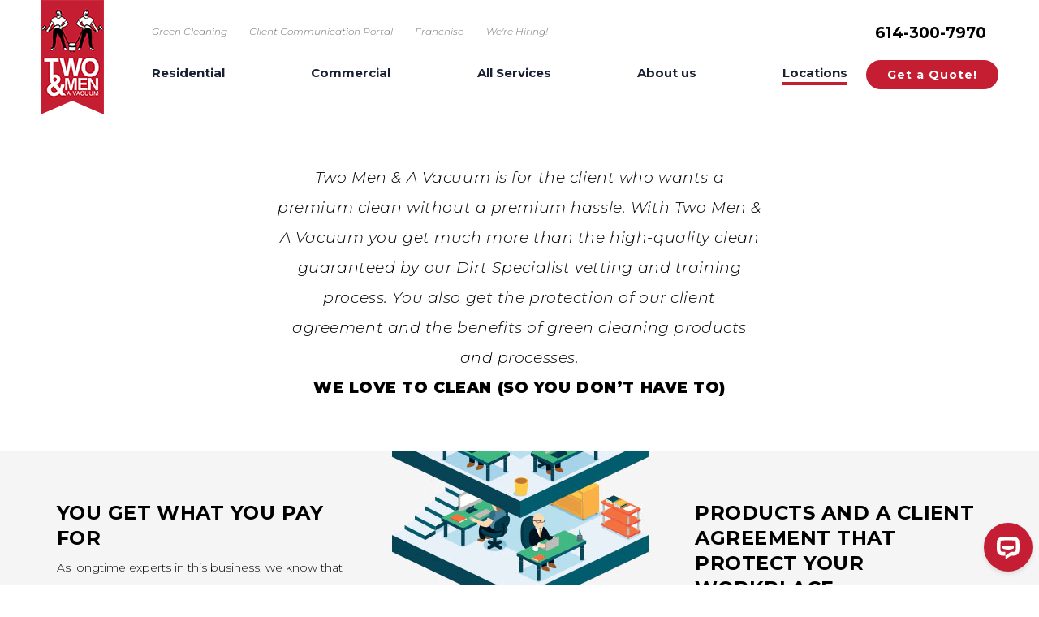

--- FILE ---
content_type: text/html; charset=UTF-8
request_url: https://twomenandavacuum.com/locations/cleveland/cleveland-cleaning-services/cleveland-office-cleaning/
body_size: 8670
content:
<!doctype html>
<html lang="en">

<head>
     <!--<base href="https://twomenandavacuum.com/" />-->    
    <base href="https://twomenandavacuum.com/" />
    <title>Cleveland Office cleaning</title>
    <meta charset="UTF-8" />
    <meta name="HandheldFriendly" content="True" />
    <meta http-equiv="Cache-control" content="public">
    <meta http-equiv="cleartype" content="on" />
    <meta http-equiv="X-UA-Compatible" content="IE=edge" />
    <meta http-equiv="imagetoolbar" content="no" />
    <meta http-equiv="msthemecompatible" content="no" />
    <meta http-equiv="Reply-to" content="info@twomenandavacuum.com">
    <meta name="author" content="Two Men & A Vacuum Cleaning Company" />
    <meta name="copyright" content="(c)">
    <meta name="format-detection" content="telephone=no" />
    <meta name="format-detection" content="address=no" />
    <meta name="viewport" content="width=device-width, height=device-height, initial-scale=1.0" />
    <meta name="description" content="Two Men & A Vacuum is for the client who wants a premium clean without a premium hassle." />
    <meta name="keywords" content="" />
    <meta name="google-site-verification" content="AopRrD32FhDmEQXIETvMeFrPkOwHoQkDO2EVfyOx4t4" />
    
    <meta property="og:locale" content="en_US" />    
    <meta property="og:type" content="website" />    
    <meta property="og:title" content="Cleveland Office cleaning" />    
    <meta property="og:description" content="Two Men & A Vacuum is for the client who wants a premium clean without a premium hassle." />    
    <meta property="og:url" content="https://twomenandavacuum.com/locations/cleveland/cleveland-cleaning-services/cleveland-office-cleaning/" />    
    <meta property="og:updated_time" content="2020-09-15 14:42:00" />   
    
        <meta property="og:image" content="https://twomenandavacuum.com/images/social_image_facebook_covid.jpg" />
     
    <meta name="og:site_name" content="Two Men & A Vacuum">    
    <meta name="twitter:card" content="summary_large_image" />    
    <meta name="twitter:description" content="Two Men & A Vacuum is for the client who wants a premium clean without a premium hassle." />    
    <meta name="twitter:title" content="Cleveland Office cleaning" />    
    
        <meta name="twitter:image" content="https://twomenandavacuum.com/images/social_image_twitter_covid.jpg" />
        
    <meta name="twitter:image:alt" content="Two Men & A Vacuum">
    
    <link rel="canonical" href="https://twomenandavacuum.com/locations/cleveland/cleveland-cleaning-services/cleveland-office-cleaning/" />
    <link rel="shortcut icon" href="/assets/cache_image/images/favicon_100x0_d92.png">
    <link rel="apple-touch-startup-image" href="/assets/cache_image/images/favicon_200x0_80f.png">
    <link rel="apple-touch-icon" href="/assets/cache_image/images/favicon_200x0_80f.png" />
    <link rel="apple-touch-icon" sizes="72x72" href="/assets/cache_image/images/favicon_72x0_80e.png" />
    <link rel="apple-touch-icon" sizes="114x114" href="/assets/cache_image/images/favicon_114x0_18f.png" />
    <link rel="apple-touch-icon" sizes="144x144" href="/assets/cache_image/images/favicon_144x0_cc5.png" />
    <link href="https://fonts.googleapis.com/css?family=Montserrat:300,300i,400,700,900&display=swap" rel="stylesheet">
    <link rel="stylesheet" href="css/style.css?3">
    <link rel="stylesheet" href="css/query.css?3">
    <script src="https://ajax.googleapis.com/ajax/libs/jquery/2.2.0/jquery.min.js"></script>
    
    <!--[if lt IE 9]>
    <script src="http://html5shim.googlecode.com/svn/trunk/html5.js"></script>
    <script src="http://css3-mediaqueries-js.googlecode.com/svn/trunk/css3-mediaqueries.js"></script>
    <![endif]-->
</head>

<body>
 <!--  <div class="header__banner header__banner--small">
    <a href="services/covid-cleaning-services/" class="header__banner-text">
        <div class="header__banner-text-row">Any <span>COVID-19</span> deep clean / disinfectant needs</div>
        <div class="header__banner-text-row">Call us at <span>614-300-7970</span></div>
    </a>
</div> -->
 <style>
    .header__phone--mobile a {
        color: #fff;
        font-size: 24px;
        font-weight: 700;
    }
</style>
<div class="header">
    <div class="block__wrapper">
        <div class="header__navigation-bar">
            <div class="header__navigation-toggle"><i></i></div>
            <div class="header__phone--mobile">
                <a href="tel:+1614-300-7970">614-300-7970</a>
            </div>
            <div class="header__logo header__logo--mobile">
                <a href="/" title="">Two Men & A Vacuum</a>
            </div>
        </div>
        <div class="flex shrink header__logo">
            <a href="/" title="">Two Men & A Vacuum</a>
        </div>
        <div class="flex grow header__menu">
            <div class="flex header__navigation-top">
                <ul>
                    <li>
                        <a href="green-cleaning/">Green Cleaning</a>
                    </li>
                    <li>
                        <a href="https://grooovycrm.com" target="_blank">Client Communication Portal</a>
                    </li>
                    <li>
                        <a href="about/franchise/">Franchise</a>
                    </li>
                    <li>
                        <a href="vacancies/">We're Hiring!</a>
                    </li>
                    <!--<li>-->
                    <!--<a href="#">Our Shop</a>-->
                    <!--</li>-->
                </ul>
                <div class="flex shrink header__navigation-phone">
                    614-300-7970
                </div>
            </div>
            <div class="flex header__navigation">
                <ul class=""><li class="first"><a href="residential/" >Residential</a><ul class=""><li class="first"><a href="residential/client-evaluation/" >Client Evaluation</a></li><li><a href="residential/bathroom/" >Green Cleaning Bathroom</a></li><li><a href="residential/bedrooms/" >Green Cleaning Bedrooms</a></li><li><a href="residential/kitchens/" >Green Cleaning Kitchens</a></li><li><a href="residential/living-rooms/" >Living / TV / Dining Rooms</a></li><li><a href="residential/entryways/" >Entryways / Foyers</a></li><li class="last"><a href="services/gift-certificate/" >Gift Certificate</a></li></ul></li><li><a href="commercial/" >Commercial</a><ul class=""><li class="first"><a href="commercial/clients/" >Clients</a></li><li><a href="commercial/process/" >Process</a></li><li><a href="commercial/about/" >How are we different?</a></li><li><a href="commercial/types-of-commercial-cleaning/" >Types of Commercial Cleaning</a></li><li><a href="commercial/commercial-cleaning-options/" >Commercial Cleaning Options</a></li><li><a href="commercial/covid-19-disinfecting-services/" >COVID-19 Disinfecting Services</a></li><li class="last"><a href="commercial/testimonials/" >Testimonials</a></li></ul></li><li><a href="services/" >All Services</a><ul class=""><li class="first"><a href="services/office/" >Office Cleaning</a></li><li><a href="services/house/" >House Cleaning Services</a></li><li><a href="services/construction/" >Construction Cleanup</a></li><li><a href="services/janitorial/" >Janitorial Services</a></li><li><a href="services/window/" >Window cleaning</a></li><li><a href="services/emergency-response-team/" >Emergency Response Team</a></li><li><a href="services/covid-cleaning-services/" >COVID-19 cleaning services</a></li><li class="last"><a href="services/gift-certificate/" >Gift certificates</a></li></ul></li><li><a href="about/" >About us</a><ul class=""><li class="first"><a href="about/executive-summary/" >Executive Summary</a></li><li><a href="about/drug-free-safety-program/" >Drug-Free Safety Program</a></li><li><a href="about/equal-opportunity-employer/" >Equal Opportunity Employer</a></li><li><a href="about/partners-affiliates/" >Partners / Affiliates</a></li><li><a href="about/what-they-are-saying/" >What they are saying</a></li><li><a href="about/ticketing-system/" >Ticketing system</a></li><li><a href="about/franchise/" >Franchise</a></li><li><a href="about/the-clean-guru/" >The Clean Hero</a></li><li><a href="about/faq/" >FAQ</a></li><li class="last"><a href="blog/" >Our Blog</a></li></ul></li><li class="last active"><a href="locations/" >Locations</a><ul class=""><li class="first active"><a href="locations/cleveland/" >Cleveland, OH</a></li><li><a href="locations/columbus/" >Columbus, OH</a></li><li class="last"><a href="locations/tiffin/" >Tiffin, OH</a></li></ul></li></ul>

                <div class="flex shrink header__action">
                    <a href="locations/" title="" class="button button--small">Get a Quote!</a>
                </div>
            </div>
        </div>
    </div>
</div>
 <div class="block promo_subtitle"> <div class="wrap"> <div class="subtitle"> Two Men & A Vacuum is for the client who wants a premium clean without a premium hassle. With Two Men & A Vacuum you get much more than the high-quality clean guaranteed by our Dirt Specialist vetting and training process. You also get the protection of our client agreement and the benefits of green cleaning products and processes. <strong>We love to clean (so you don’t have to)</strong> </div> </div> </div> <div class="block tickets_promo office_promo"> <div class="wrap"> <div class="onethree"> <div class="ticket_block"> <h3>YOU GET WHAT YOU PAY FOR</h3> <p>As longtime experts in this business, we know that the bar is low. Technology is an afterthought, cash payments are king and sloppy work is typical. Well, you get what you pay for. That’s why we’re raising the bar through the Dirt Specialists we hire, the products we use and our rigorous quality control processes.</p> </div> <div class="ticket_block"> <h3>DISRUPTING OUR INDUSTRY</h3> <p>It’s important to us to stay on the forefront of technology in order to more efficiently service our clients.</p> <p>Our new online Two Men Ticketing system allows your company’s office manager or relevant employee to file a job request, any notes or complaints on the job, and to schedule your next clean seamlessly and receive confirmation quickly. No more wondering when the cleaning company will show up and no more unheard complaints and unreturned phone calls. Time is money, right? Our system saves your employees’ valuable time so they can get back to work and leave the cleaning to us.</p> </div> </div> <div class="onethree"></div> <div class="onethree"> <div class="ticket_block"> <h3>PRODUCTS AND A CLIENT AGREEMENT THAT PROTECT YOUR WORKPLACE</h3> <p>We only use non-toxic and non-noxious cleaning products for a safe, harmonious workplace. We also thoroughly vet our Dirt Specialists so all you need to worry about is running your business.</p> </div> <div class="ticket_block"> <h3>EASILY FIND THE RIGHT CLEAN FOR YOUR OFFICE</h3> <p>In the same way that each business is different, so is the way we clean each commercial space. Depending upon the type of business you operate, your cleaning requirements change. Whereas some businesses need an immaculate daily cleaning, there are other businesses that only need a weekly polish. Regardless, every level of cleaning service we provide uses only environmentally safe cleaning solutions. So what are your commercial cleaning needs?</p> </div> </div> </div> </div> <div class="block commercial_opt"> <div class="wrap"> <h3>Because every business’s needs are different,<br> we offer three types of commercial cleaning services:</h3> <div class="line"></div> <div class="onethree"> <img src="images/comm/white.jpg" alt="White glove"> <div class="line"></div> <strong>White Glove Commercial Cleaning</strong> <p>Just as the name suggests, our White Glove Commercial Cleaning is detailed, thorough and, most importantly, spotless. We dare you to pull out your own white glove and find a spec of dirt. Typically, we provide this level of cleaning service to clients in the medical, daycare or food industry.</p> <em>Our White Glove Commercial Cleaning service averages to</em> <h3>.20-.25</h3> <em>per square foot</em> </div> <div class="onethree"> <img src="images/comm/yellow.jpg" alt="Yellow glove"> <div class="line"></div> <strong>Yellow Glove Commercial Cleaning</strong> <p>Do you own a business that needs to be client-ready at all times? If so, our Yellow Glove Commercial Cleaning is for you. We’ll provide a full top-to-bottom office cleaning anywhere from once weekly to daily, or even multiple times a day. Additionally, services such as carpet cleaning and power washing can be included as needed.</p> <em>Our Yellow Glove Commercial Cleaning service averages to</em> <h3>.15-.19</h3> <em>per square foot</em> </div> <div class="onethree"> <img src="images/comm/blue.jpg" alt="Blue glove"> <div class="line"></div> <strong>Blue Glove Commercial Cleaning</strong> <p>Perfect for the start-up or small agency that is trying to stay lean but wants to put its most professional foot forward, our Blue Glove Commercial Cleaning service will keep you looking organized and polished. Typically, this level of clean is for the client that wants a light vacuum, trash emptied and restrooms cleaned.</p> <em>Our Blue Glove Commercial Cleaning service averages to</em> <h3>.10-.14</h3> <em>per square foot</em> </div> </div> </div> <div class="block faq_form"> <div class="wrap"> <h3>Get a quote now!</h3> <div class="line"></div> <div class="aside_block">
    <h3 class="block__caption--aside-quote">Get a Quote</h3>

    

    

    <form action="locations/cleveland/cleveland-cleaning-services/cleveland-office-cleaning/" method="post" class="forms feedback_form">
        <input type="hidden" name="nospam" value="" />
        <input type="hidden" name="page_name" value="Cleveland Office cleaning (https://twomenandavacuum.com/locations/cleveland/cleveland-cleaning-services/cleveland-office-cleaning/)" />
        <label for="fullname" class="fuckoff">
            Fullname:
            <span class="error"></span>
        </label>
        <input type="text" id="fullname" name="fullname" class="fuckoff" value="" />

        <div class="grid__row">
            <div class="grid__col col12">
                <label for="name">
                    Name:
                    <span class="error"></span>
                </label>
                <input type="text" id="name" name="name" value="" />
            </div>
        </div>

        <div class="grid__row">
            <div class="grid__col col6">
                <label for="email">
                    Email:
                </label>
                <input type="text" id="email" name="email" value="" />
            </div>
            <div class="grid__col col6">
                <label for="phone">
                    Phone:
                    <span class="error"></span>
                </label>
                <input type="text" id="phone" name="phone" value="" />
            </div>
        </div>

        <div class="grid__row">
            <div class="grid__col col12">
                <label for="company">
                    Company:
                    <span class="error"></span>
                </label>
                <input type="text" id="company" name="company" value="" />
            </div>
        </div>

        <div class="grid__row">
            <div class="grid__col col12">
                <label for="text">
                    Message:
                    <span class="error"></span>
                </label>
                <textarea name="text" id="text" cols="55" rows="7" value=""></textarea>
            </div>
        </div>

        <div class="grid__row">
            <div class="grid__col col12 pb0">
                <label>
                    I want to clean...
                    <input type="hidden" name="need[]" value="" />
                </label>
            </div>
            <div class="grid__col col6 pt0">
                <div class="form_row checkbox">
                    <input type="checkbox" aria-label="I want to clean an office" id="r1" value="Office<br>" name="need[]"
                         >
                    <label for="r1">
                        <span class="checkbox"></span>
                        <span class="content">
                            <strong>Office</strong>
                        </span>
                    </label>
                </div>

                <div class="form_row checkbox">
                    <input type="checkbox" aria-label="I want to clean a building" id="r2" value="Building<br>" name="need[]"
                         >
                    <label for="r2">
                        <span class="checkbox"></span>
                        <span class="content">
                            <strong>Building</strong>
                        </span>
                    </label>
                </div>
            </div>
            <div class="grid__col col6 pt0">
                <div class="form_row checkbox">
                    <input type="checkbox" id="r3" aria-label="I want to clean a facility" value="Facility<br>" name="need[]"
                         >
                    <label for="r3">
                        <span class="checkbox"></span>
                        <span class="content">
                            <strong>Facility</strong>
                        </span>
                    </label>
                </div>

                <div class="form_row checkbox">
                    <input type="checkbox" id="r4" aria-label="I want to clean a shop" value="Shop<br>" name="need[]"  >
                    <label for="r4">
                        <span class="checkbox"></span>
                        <span class="content">
                            <strong>Shop</strong>
                        </span>
                    </label>
                </div>
            </div>
        </div>
        <div class="grid__row">
            <div class="grid__col col6">
                <script type="text/javascript" src="js/select.js"></script>
    <label>Select location:</label>
    <div class="form-row clearfix">
        <select name="location" class="turnintodropdown" value="">
            <option value="notifications"  >Any Location</option>                
            <option value="columbus"  >Columbus Location</option>
            <option value="cleveland"  >Cleveland Location</option>
            <option value="tiffin"  >Tiffin Location</option>                
<!--             <option value="raleigh"  >Raleigh Location</option>     -->            
        </select>
    </div>
            </div>
            <div class="grid__col col6">
                <button class="button">Request a quote!</button>
            </div>
        </div>
    </form>
</div> </div> </div>
 <footer>
    <div class="block__wrapper">
        <div class="footer__block footer__menu">
            <h6><a href="residential/" title="Residential">Residential</a></h6>
            <ul class=""><li class="first"><a href="residential/client-evaluation/" >Client Evaluation</a></li><li><a href="residential/bathroom/" >Green Cleaning Bathroom</a></li><li><a href="residential/bedrooms/" >Green Cleaning Bedrooms</a></li><li><a href="residential/kitchens/" >Green Cleaning Kitchens</a></li><li><a href="residential/living-rooms/" >Living / TV / Dining Rooms</a></li><li><a href="residential/entryways/" >Entryways / Foyers</a></li><li class="last"><a href="services/gift-certificate/" >Gift Certificate</a></li></ul>
        </div>
        <div class="footer__block footer__menu">
            <h6><a href="commercial/" title="Commercial">Commercial</a></h6>
            <ul class=""><li class="first"><a href="commercial/clients/" >Clients</a></li><li><a href="commercial/process/" >Process</a></li><li><a href="commercial/about/" >How are we different?</a></li><li><a href="commercial/types-of-commercial-cleaning/" >Types of Commercial Cleaning</a></li><li><a href="commercial/commercial-cleaning-options/" >Commercial Cleaning Options</a></li><li><a href="commercial/covid-19-disinfecting-services/" >COVID-19 Disinfecting Services</a></li><li class="last"><a href="commercial/testimonials/" >Testimonials</a></li></ul>
        </div>
        <div class="footer__block footer__menu">
            <h6><a href="about/" title="About Us">About Us</a></h6>
            <ul class=""><li class="first"><a href="about/executive-summary/" >Executive Summary</a></li><li><a href="about/drug-free-safety-program/" >Drug-Free Safety Program</a></li><li><a href="about/equal-opportunity-employer/" >Equal Opportunity Employer</a></li><li><a href="about/partners-affiliates/" >Partners / Affiliates</a></li><li><a href="about/what-they-are-saying/" >What they are saying</a></li><li><a href="about/ticketing-system/" >Ticketing system</a></li><li><a href="about/franchise/" >Franchise</a></li><li><a href="about/the-clean-guru/" >The Clean Hero</a></li><li><a href="about/faq/" >FAQ</a></li><li class="last"><a href="blog/" >Our Blog</a></li></ul>
        </div>

        <div class="footer__block footer__block-address">
            <h6>Contact Us</h6>
            
            <div style="font-size: 0;" itemscope="" itemtype="http://schema.org/LocalBusiness">
                <a itemprop="url" href="https://goo.gl/maps/hkmqeDxKvi82">
                    <link itemprop="sameAs" href="http://twomenandavacuum.com/">
                    <div itemprop="name"><strong>Two Men & A Vacuum Company</strong></div>
                </a>
            
                <meta itemprop="priceRange" content="Contract" />
                <meta itemprop="image" content="https://twomenandavacuum.com/images/logo.png" />
                <a itemprop="url" href="https://goo.gl/maps/o1wqAWnxAd22">
                    <link itemprop="sameAs" href="https://twomenandavacuum.com/">
                    <div itemprop="name"><strong>Two Men & A Vacuum</strong></div>
                </a>
            
                <span itemprop="priceRange">from $100 to $1000</span>
                <img src="https://twomenandavacuum.com/images/logo_big.png" style="height: 0; width: 0;" itemprop="image"
                    alt="Two Men & A Vacuum">
                <div itemprop="aggregateRating" itemscope="" itemtype="http://schema.org/AggregateRating">
                    <span itemprop="ratingValue">5</span> stars / <span itemprop="reviewCount">713</span> reviews
                </div>
                <link itemprop="hasMap" href="https://goo.gl/maps/hkmqeDxKvi82">
                <div class="footer_text" itemprop="address" itemscope="" itemtype="http://schema.org/PostalAddress">
                    <p>
                        <span itemprop="streetAddress">2025 S High St</span><br>
                        <span itemprop="addressLocality">Columbus</span>
                        <span itemprop="addressRegion">OH</span>
                        <span itemprop="postalCode">43207</span>
                        <span itemprop="addressCountry">US</span>
                    </p>
                    <p>Phone: <strong itemprop="telephone">1-614-300-7970</strong></p>
                </div>
            </div>
            
            <div class="footer__block-row">
                <h6>614-300-7970</h6>
            </div>
            <div class="footer__block-row footer__block-row--link"><span class="icon pin"></span><a href="locations/"
                    title="Contact">Find the Location</a></div>
            <div class="footer__block-row"><span class="icon time"></span><strong>9AM–5PM</strong>,
                Mon–Fri 
                <div style="font-size: .7em; line-height: 1.4em;">After hours and weekends please leave a message and we will return your call as soon as possible.</div>
            </div>
            
            <div class="footer__block-row footer__block-row--link"><a href="blog/" title="Our Blog">Our Blog</a>
            </div>
            <div class="footer__block-row footer__block-row--link"><a href="vacancies/" title="Our Vacancies">Work
                    with us!</a>
            </div>
            <div class="footer__socials">
                <a href="https://www.facebook.com/TwoMenAVacuum/" class="footer__socials-icon" title="Facebook" target="_blank">
                    <svg xmlns="http://www.w3.org/2000/svg" xmlns:xlink="http://www.w3.org/1999/xlink" width="12px"
                        height="18px">
                        <path fill-rule="evenodd" fill="rgb(255, 255, 255)"
                            d="M10.364,1.689 L8.004,1.689 C7.163,1.689 6.480,2.380 6.480,3.229 C6.480,3.696 6.105,4.074 5.644,4.074 C5.182,4.074 4.808,3.696 4.808,3.229 C4.808,1.449 6.241,0.000 8.004,0.000 L10.364,0.000 C10.826,0.000 11.200,0.378 11.200,0.845 C11.200,1.311 10.826,1.689 10.364,1.689 ZM11.021,7.560 C11.021,8.027 10.647,8.405 10.185,8.405 L6.480,8.405 L6.480,17.155 C6.480,17.622 6.106,18.000 5.644,18.000 C5.182,18.000 4.808,17.622 4.808,17.155 L4.808,8.405 L1.636,8.405 C1.174,8.405 0.800,8.027 0.800,7.560 C0.800,7.094 1.174,6.716 1.636,6.716 L10.185,6.716 C10.647,6.716 11.021,7.094 11.021,7.560 Z" />
                    </svg>
                </a>
                <a href="https://twitter.com/2menvacuum" class="footer__socials-icon" title="Twitter" target="_blank">
                    <svg xmlns="http://www.w3.org/2000/svg" width="17" height="18" style="color: white; fill: white;" viewBox="0 0 640 640"><!--!Font Awesome Free 7.1.0 by @fontawesome - https://fontawesome.com License - https://fontawesome.com/license/free Copyright 2025 Fonticons, Inc.--><path d="M453.2 112L523.8 112L369.6 288.2L551 528L409 528L297.7 382.6L170.5 528L99.8 528L264.7 339.5L90.8 112L236.4 112L336.9 244.9L453.2 112zM428.4 485.8L467.5 485.8L215.1 152L173.1 152L428.4 485.8z"/></svg>
                </a>
                <a href="https://www.instagram.com/2menvacuum/" class="footer__socials-icon" title="Instagram" target="_blank">
                    <svg xmlns="http://www.w3.org/2000/svg" xmlns:xlink="http://www.w3.org/1999/xlink" width="17px"
                        height="18px">
                        <path fill-rule="evenodd" fill="rgb(255, 255, 255)"
                            d="M11.874,17.200 L4.526,17.200 C2.030,17.200 -0.000,15.170 -0.000,12.674 L-0.000,5.326 C-0.000,2.830 2.030,0.800 4.526,0.800 L11.874,0.800 C14.370,0.800 16.400,2.830 16.400,5.326 L16.400,12.674 C16.400,15.170 14.370,17.200 11.874,17.200 ZM14.945,12.674 L14.945,5.326 C14.945,3.633 13.567,2.255 11.874,2.255 L4.526,2.255 C2.833,2.255 1.455,3.633 1.455,5.326 L1.455,12.674 C1.455,14.367 2.833,15.745 4.526,15.745 L11.874,15.745 C13.567,15.745 14.945,14.367 14.945,12.674 L14.945,12.674 ZM12.603,5.675 C12.323,5.675 12.047,5.560 11.849,5.362 C11.650,5.163 11.536,4.888 11.536,4.608 C11.536,4.326 11.650,4.051 11.849,3.853 C12.047,3.654 12.323,3.540 12.603,3.540 C12.884,3.540 13.160,3.654 13.358,3.853 C13.557,4.051 13.670,4.326 13.670,4.608 C13.670,4.888 13.557,5.163 13.358,5.362 C13.159,5.560 12.884,5.675 12.603,5.675 ZM8.200,13.226 C5.870,13.226 3.974,11.330 3.974,9.000 C3.974,6.670 5.870,4.774 8.200,4.774 C10.530,4.774 12.426,6.670 12.426,9.000 C12.426,11.330 10.530,13.226 8.200,13.226 ZM8.200,6.229 C6.672,6.229 5.429,7.472 5.429,9.000 C5.429,10.528 6.672,11.771 8.200,11.771 C9.728,11.771 10.971,10.528 10.971,9.000 C10.971,7.472 9.728,6.229 8.200,6.229 Z" />
                    </svg>
                </a>
            </div>
        </div>
        <div class="footer__copy">
            2005&ndash;<script>document.write(new Date().getFullYear())</script>&nbsp;&copy;&nbsp;<strong>Two Men & A Vacuum</strong>
        </div>
        <script type='application/ld+json'>{"@context":"http:\/\/schema.org","@type":"WebSite","@id":"#website","url":"https:\/\/twomenandavacuum.com\/","name":"Two Men & A Vacuum","potentialAction":{"@type":"SearchAction","target":"https:\/\/twomenandavacuum.com\/?s={search_term_string}","query-input":"required name=search_term_string"}}</script>
        <script type='application/ld+json'>{"@context":"http:\/\/schema.org","@type":"Organization","url":"https:\/\/twomenandavacuum.com\/","sameAs":["https://www.facebook.com/TwoMenAVacuum/", "https://twitter.com/2menvacuum", "https://www.instagram.com/2menvacuum/", "https://www.youtube.com/c/TwoMenAVacuumColumbus/"],"@id":"#organization","name":"Two Men & A Vacuum","logo":"https:\/\/twomenandavacuum.com\/images\/logo--big.png"}</script>
    </div>
</footer>
 <link rel="stylesheet" href="https://unpkg.com/aos@next/dist/aos.css" />
<script src="https://unpkg.com/aos@next/dist/aos.js"></script>
<script>
    AOS.init();
</script>
<script>
 jQuery(document).ready(function () {
     jQuery(function () {
         jQuery('.header__navigation-toggle').click(function () {
             jQuery('.header').toggleClass('header--show');
         });
     });
 });
</script>
 <script type="text/javascript">

  var _gaq = _gaq || [];
  _gaq.push(['_setAccount', 'UA-37565623-1']);
  _gaq.push(['_setDomainName', 'twomenandavacuum.com']);
  _gaq.push(['_setAllowLinker', true]);
  _gaq.push(['_trackPageview']);

  (function() {
    var ga = document.createElement('script'); ga.type = 'text/javascript'; ga.async = true;
    ga.src = ('https:' == document.location.protocol ? 'https://ssl' : 'http://www') + '.google-analytics.com/ga.js';
    var s = document.getElementsByTagName('script')[0]; s.parentNode.insertBefore(ga, s);
  })();

</script>
<!-- Facebook Pixel Code -->
<script>
  !function(f,b,e,v,n,t,s)
  {if(f.fbq)return;n=f.fbq=function(){n.callMethod?
  n.callMethod.apply(n,arguments):n.queue.push(arguments)};
  if(!f._fbq)f._fbq=n;n.push=n;n.loaded=!0;n.version='2.0';
  n.queue=[];t=b.createElement(e);t.async=!0;
  t.src=v;s=b.getElementsByTagName(e)[0];
  s.parentNode.insertBefore(t,s)}(window, document,'script',
  'https://connect.facebook.net/en_US/fbevents.js');
  fbq('init', '2336115449984535');
  fbq('track', 'PageView');
</script>
<noscript><img height="1" width="1" style="display:none"
  src="https://www.facebook.com/tr?id=2336115449984535&ev=PageView&noscript=1"
/></noscript>
<!-- End Facebook Pixel Code -->
<script id="mcjs">!function(c,h,i,m,p){m=c.createElement(h),p=c.getElementsByTagName(h)[0],m.async=1,m.src=i,p.parentNode.insertBefore(m,p)}(document,"script","https://chimpstatic.com/mcjs-connected/js/users/aad91a0b13cdfa086392d9df7/c85a4aa388e5f47b8d1359e4d.js");</script>
 <!-- Start of ChatBot (www.chatbot.com) code -->
<script>
  window.__ow = window.__ow || {};
  window.__ow.organizationId = "d4db9bbb-0310-46a4-9024-4a55d5dd15a4";
  window.__ow.template_id = "f61a6130-d0d6-4b71-a9b6-05ff53afaaf9";
  window.__ow.integration_name = "manual_settings";
  window.__ow.product_name = "chatbot";   
  ;(function(n,t,c){function i(n){return e._h?e._h.apply(null,n):e._q.push(n)}var e={_q:[],_h:null,_v:"2.0",on:function(){i(["on",c.call(arguments)])},once:function(){i(["once",c.call(arguments)])},off:function(){i(["off",c.call(arguments)])},get:function(){if(!e._h)throw new Error("[OpenWidget] You can't use getters before load.");return i(["get",c.call(arguments)])},call:function(){i(["call",c.call(arguments)])},init:function(){var n=t.createElement("script");n.async=!0,n.type="text/javascript",n.src="https://cdn.openwidget.com/openwidget.js",t.head.appendChild(n)}};!n.__ow.asyncInit&&e.init(),n.OpenWidget=n.OpenWidget||e}(window,document,[].slice))
</script>
<noscript>You need to <a href="https://www.chatbot.com/help/chat-widget/enable-javascript-in-your-browser/" rel="noopener nofollow">enable JavaScript</a> in order to use the AI chatbot tool powered by <a href="https://www.chatbot.com/" rel="noopener nofollow" target="_blank">ChatBot</a></noscript>
<!-- End of ChatBot code -->
</body>
</html>

--- FILE ---
content_type: text/css
request_url: https://twomenandavacuum.com/css/style.css?3
body_size: 14800
content:
/* ============ reset ============ */
html, body, div, span, applet, object, iframe, h1, h2, h3, h4, h5, h6, p, blockquote, pre, a, abbr, acronym, address, big, cite, code, del, dfn, em, img, ins, kbd, q, s, samp, small, strike, strong, sub, sup, tt, var, b, u, i, center, dl, dt, dd, ol, ul, li, fieldset, form, label, legend, table, tbody, tfoot, thead, tr, th, td, article, aside, canvas, details, embed, figure, footer, header, hgroup, menu, nav, output, ruby, section, summary, time, mark, audio, video {
  margin: 0;
  padding: 0;
  border: 0;
  font-size: 100%;
  font: inherit;
  vertical-align: baseline;
  outline: 0;
  background: transparent;
}

article, aside, details, figure, footer, header, hgroup, menu, nav, section {
  display: block;
}

ol, ul {
  list-style: none;
}

blockquote, q {
  quotes: none;
}

blockquote:before, blockquote:after, q:before, q:after {
  content: "";
  content: none;
}

table {
  border-collapse: collapse;
  border-spacing: 0;
}

/* ============ groups ============ */
.icon,
.service_icons .profit__block-icon,
.emergency_line_title::after,
.emergency_line_title::before {
  background-image: url(../images/sprite.png);
  display: inline-block;
}

.one_post_title,
.one_post_text_data,
.one_post_image,
.one_post_text_content,
.tl-tag,
.people h3,
.people h3 span,
.people p span,
.people_text,
.people_photos,
.first_post_title,
.first_post_image {
  display: inline-block;
  vertical-align: top;
}

body,
a {
  -webkit-transition: all 0.4s ease;
  -moz-transition: all 0.4s ease;
  -ms-transition: all 0.4s ease;
  -o-transition: all 0.4s ease;
  transition: all 0.4s ease;
}

/* ============ globals ============ */
html {
  /* background: url(../images/back.jpg) no-repeat center top; */
  /* min-height: 10000px; */
}

body {
  line-height: 1;
  font-family: "Montserrat", Helvetica, Arial, sans-serif;
  font-size: 0.875em;
  text-align: center;
}

h1, .h1 {
  font-size: 40px;
  line-height: 1.3em;
  font-weight: 900;
  letter-spacing: 0.05em;
  margin: 0 auto;
}

h2, .h2 {
  font-size: 36px;
  line-height: 1.3em;
  font-weight: 900;
  letter-spacing: 0.05em;
  margin: 0;
}

h3, .h3 {
  font-size: 30px;
  line-height: 1.3em;
  font-weight: 700;
  letter-spacing: 0.02em;
  margin: 0;
}

h4, .h4 {
  font-size: 24px;
  line-height: 1.3em;
  font-weight: 300;
  letter-spacing: 0.05em;
  margin: 0;
}

h5, .h5 {
  font-size: 19px;
  line-height: 1.3em;
  font-weight: 700;
  letter-spacing: 0.05em;
  margin: 0;
}

h6, .h6 {
  font-size: 16px;
}

a {
  color: #c51d32;
  text-decoration: none;
  font-weight: 400;
}

.footer__block.footer__block-address a:not([class]) {
  color: #DF2740;
}

p {
  /*  -moz-hyphens: auto;
  -webkit-hyphens: auto;
  -ms-hyphens: auto;
  hyphens: auto;           */
  line-height: 1.4em;
}

strong {
  font-weight: 700;
}

.wrap {
  margin: 0 auto;
  padding: 0 2.5%;
  width: 95%;
  max-width: 1180px;
  position: relative;
  display: block;
}

.wrapper {
  width: 100%;
  display: block;
}

.flex {
  display: flex;
  -webkit-box-flex: 1;
  -ms-flex: 1 1 auto;
  flex: 1 1 auto;
  max-width: 100%;
}

.shrink {
  -webkit-box-flex: 0 !important;
  -ms-flex-positive: 0 !important;
  flex-grow: 0 !important;
  -ms-flex-negative: 1 !important;
  flex-shrink: 1 !important;
}

.grow {
  flex-shrink: 0 !important;
}

.pipa {
  font-size: 1em;
  text-transform: lowercase;
  font-weight: 300;
  font-style: italic;
  color: #707070;
  margin: 30px 0 20px;
  display: block;
  width: auto;
  position: relative;
}

.pipa::after,
.pipa::before {
  display: inline-block;
  content: "";
  width: 30px;
  height: 1px;
  background: #ccc;
  top: -3px;
  left: 10px;
  position: relative;
}

.pipa::before {
  left: auto;
  right: 10px;
}

.kakaha,
.kakaha::after,
.kakaha::before,
.kakaha i::after,
.kakaha i::before {
  position: relative;
  width: 12px;
  height: 12px;
  border: 2px solid #c51d32;
  border-width: 2px 2px 0 0;
  background: none;
}

.kakaha {
  transform: rotate(-45deg);
  margin: 36px auto;
  text-indent: -9999px;
}

.kakaha::after,
.kakaha::before {
  position: absolute;
  content: "";
}

.kakaha::after {
  right: -14px;
  top: 10px;
}

.kakaha::before {
  top: -14px;
  left: -12px;
}

.kakaha.wh,
.kakaha.wh::after,
.kakaha.wh::before,
.kakaha.wh i::after,
.kakaha.wh i::before {
  border-color: #fff;
  background: none;
}

.kakaha.bl,
.kakaha.bl::after,
.kakaha.bl::before,
.kakaha.bl i::after,
.kakaha.bl i::before {
  border-color: #000;
  background: none;
}

.line {
  width: 150px;
  height: 1px;
  background: #aaa;
  margin: 30px auto;
}

.subtitle {
  max-width: 600px;
  font-style: italic;
  font-weight: 300;
  line-height: 2em;
  letter-spacing: 0.03em;
  text-align: center;
  margin: 0 auto 40px;
}

.subtitle--wide {
  margin-bottom: 0;
  font-size: 1.25em;
  max-width: 700px;
}

.subtitle--big {
  margin-bottom: 0;
  font-size: 1.35em;
}

.subtitle strong {
  display: block;
  font-weight: 800;
  text-transform: uppercase;
  font-style: normal;
}

.outro {
  font-weight: 700;
  text-transform: uppercase;
  font-size: 1.4em;
  max-width: 555px;
  line-height: 2em;
  letter-spacing: 0.07em;
  margin: 30px auto;
}

/* .promo_subtitle .subtitle {
	margin-bottom: 0;
	font-size: 1.35em;
	max-width: 600px;
} */
.wh {
  background-color: #fff;
}

.gr {
  background-color: #f5f5f5;
}

.bl {
  background-color: #333;
}

.rd {
  background-color: #c51d32;
}

.bg_wrap {
  padding: 60px 0;
  background-color: rgba(0, 0, 0, 0.7);
}

.bg_wrap_light {
  padding: 60px 0;
  background-color: rgba(0, 0, 0, 0.5);
}

.bg_wrap.bl {
  background-color: rgba(0, 0, 0, 0.8);
}

.clear {
  clear: both;
}

/* ============ icons ============ */
.icon.download {
  background-position: -429px -67px;
  height: 31px;
  margin: 0 10px -10px 0;
  width: 30px;
}

.icon.calculator {
  height: 31px;
  width: 24px;
  background-position: -405px -161px;
  margin: 0 10px -7px 0;
}

.icon.billing {
  background-position: -150px -60px;
}

.icon.personal {
  background-position: -220px -60px;
}

.icon.green {
  background-position: -290px -60px;
}

.icon.innovate {
  background-position: -430px -123px;
}

.icon.turnkey {
  background-position: -430px -193px;
}

.icon.marketing {
  background-position: -430px -263px;
}

/* ============ forms style ============ */
.forms {
  text-align: left;
  position: relative;
}

.forms input,
.forms select,
.forms textarea {
  border: 1px solid #ccc;
  border-radius: 3px;
  outline: none;
  background: none;
  padding: 11px 15px;
  font-size: 1em;
  width: calc(100% - 30px);
  font-family: "Montserrat", Helvetica, Arial, sans-serif;
  font-weight: 300;
  color: #000;
}

.forms input:hover,
.forms select:hover,
.forms textarea:hover {
  border-color: #000;
}

.forms input:focus,
.forms select:focus,
.forms textarea:focus {
  border-color: #c51d32;
  outline: none;
}

.forms label {
  font-size: 15px;
  display: block;
  margin: 0 0 5px;
  font-family: "Montserrat", Helvetica, Arial, sans-serif;
  color: #333;
  text-align: left;
  letter-spacing: 0.02em;
  position: relative;
  font-weight: 700;
}

.button,
.forms button {
  display: inline-block;
  color: #fff;
  border: 2px solid #c51d32;
  font-weight: 700;
  cursor: pointer;
  margin: 0 auto;
  font-size: 13px;
  letter-spacing: 0.07em;
  background: #c51d32;
  width: auto;
  padding: 0 24px;
  height: 36px;
  line-height: 33px;
  border-radius: 36px;
  font-family: "Montserrat", Helvetica, Arial, sans-serif;
  white-space: nowrap;
  -webkit-transition: all 0.9s ease;
  -moz-transition: all 0.9s ease;
  -ms-transition: all 0.9s ease;
  -o-transition: all 0.9s ease;
  transition: all 0.9s ease;
}

.button:hover,
.forms button:hover {
  color: #fff;
  background: #c51d32;
  border-color: #c51d32;
}

.button.button--outlined {
  background: none;
  color: #c51d32;
}

.button.button--white {
  background: none;
  color: #fff;
  border-color: #fff;
}

.button.button--small {
  padding: 0 12px;
  height: 24px;
  line-height: 22px;
  border-radius: 24px;
  font-size: 13px;
}

html body .block .forms .fuckoff {
  position: absolute;
  top: -9999px;
  left: -9999px;
}

.error {
  font-size: 15px;
  color: #c51d32;
  font-weight: 700;
  letter-spacing: 0.05em;
  padding: 12px 0;
}

.forms .error {
  font-size: 10px;
  color: #c51d32;
  letter-spacing: 0.05em;
  padding: 0;
}

.forms input::-webkit-input-placeholder {
  color: #ddd;
  font-weight: 100;
  font-family: "Montserrat", Helvetica, Arial, sans-serif;
  font-size: 0.85em;
}

.forms input:-moz-placeholder {
  color: #ddd;
  font-weight: 100;
  font-family: "Montserrat", Helvetica, Arial, sans-serif;
  font-size: 0.85em;
}

.forms textarea::-webkit-input-placeholder {
  color: #ddd;
  font-weight: 100;
  font-family: "Montserrat", Helvetica, Arial, sans-serif;
  font-size: 0.85em;
}

.forms textarea:-moz-placeholder {
  color: #ddd;
  font-weight: 100;
  font-family: "Montserrat", Helvetica, Arial, sans-serif;
  font-size: 0.85em;
}

.form_row.checkbox input {
  width: auto;
}

.form_row.checkbox input[type=checkbox],
.form_row.checkbox input[type=radio] {
  display: none;
}

.form_row.checkbox input[type=checkbox] + label,
.form_row.checkbox input[type=radio] + label {
  margin: 10px 0 5px;
}

.form_row.checkbox input[type=checkbox] + label span.checkbox,
.form_row.checkbox input[type=radio] + label span.checkbox {
  height: 13px;
  width: 13px;
  display: inline-block;
  cursor: pointer;
  border: 1px solid #666;
  vertical-align: top;
  margin-right: 10px;
}

.form_row.checkbox input[type=checkbox]:checked + label span.checkbox,
.form_row.checkbox input[type=radio]:checked + label span.checkbox {
  background: #c51d32;
  border-color: #c51d32;
}

.form_row.checkbox input[type=checkbox]:checked + label .content,
.form_row.checkbox input[type=radio]:checked + label .content {
  color: #333;
}

.form_row.checkbox input[type=checkbox]:checked + label .content a,
.form_row.checkbox input[type=radio]:checked + label .content a {
  color: #c51d32;
  border-bottom-color: #c51d32;
  margin-left: 0;
}

.form_row.checkbox input[disabled=disabled] + label .content,
.form_row.checkbox input[disabled=radio] + label .content {
  color: #aaa;
}

.form_row.checkbox input[disabled=disabled] + label span.checkbox,
.form_row.checkbox input[disabled=radio] + label span.checkbox {
  border-color: #ccc;
}

.form_row.checkbox .content {
  display: inline-block;
  width: 70%;
  color: #666;
  vertical-align: top;
}

.form_row.checkbox .content strong {
  display: block;
  font-weight: 300;
  font-size: 16px;
}

/* ============ custom select ============ */
.dropcontainer {
  position: relative;
  font-size: 0.9em;
  font-weight: 300;
  color: #000;
}

.block .trigger,
.block .activetrigger {
  color: #666;
  padding: 10px 16px;
  font-size: 0.9em;
  width: 100%;
  display: block;
  border: 1px solid #ccc;
  border-radius: 3px;
  margin: 0;
  box-sizing: border-box;
  position: relative;
}

.block .trigger::after {
  content: "";
  position: absolute;
  top: 15px;
  right: 15px;
  height: 0;
  width: 0;
  border: 5px solid transparent;
  border-top-color: #c51d32;
  transition: transform 0.3s ease, top 0.3s ease;
}

.block .trigger:hover {
  color: #000;
}

.block .trigger:hover::after {
  top: 10px;
  transform: rotate(180deg);
}

.activetrigger {
  color: #000;
}

.activetrigger::after {
  content: "";
  position: absolute;
  top: 10px;
  right: 15px;
  height: 0;
  width: 0;
  border: 5px solid transparent;
  border-top-color: #c51d32;
  transition: transform 0.3s ease, top 0.3s ease;
  transform: rotate(180deg);
}

.activetrigger:hover {
  color: #777;
}

.activetrigger:active {
  color: #777;
}

.dropcontainer ul {
  border: 1px solid #ccc;
  border-top: none;
  background: #fff;
  padding: 0 16px;
  position: absolute;
  top: 0;
  left: 0;
  width: 100%;
  z-index: 100;
  box-shadow: 0 0 5px #ccc;
  -webkit-box-sizing: border-box;
  -moz-box-sizing: border-box;
  box-sizing: border-box;
}

.dropcontainer ul li {
  padding: 12px 0;
  border-bottom: 1px solid #f0f0f0;
}

.dropcontainer ul li:first-child {
  display: none;
}

.dropcontainer ul li:last-child {
  border-bottom: none;
}

.dropcontainer ul li a {
  border: 0;
  font-size: 15px;
  color: #222;
}

.dropdownhidden {
  display: none;
}

.dropdownvisible {
  height: auto;
}

/* ============ grid ============ */
.grid__container {
  display: block;
  width: 100%;
  padding: 12px;
  margin-right: auto;
  margin-left: auto;
}

.grid__container--fluid {
  max-width: 100%;
  padding: 0;
}

.grid__block {
  background: #fff;
  padding: 24px;
  border: 1px solid #e4e6e8;
  height: 100%;
  color: #000;
  border-radius: 4px;
}

.grid__row {
  display: flex;
  flex-wrap: wrap;
  flex: 1 1 auto;
  flex-direction: row;
  margin-right: -12px;
  margin-left: -12px;
  min-width: 0;
  box-sizing: border-box;
}

.grid__row.align-center {
  align-items: center;
}

.grid__row.justify-center {
  justify-content: center;
}

.grid__col {
  flex: 0 1 auto;
  max-width: 100%;
  padding: 12px;
  box-sizing: border-box;
}

.grid__col.shrink {
  flex-grow: 0 !important;
  flex-shrink: 1 !important;
}

.grid__col.grow {
  flex-grow: 1 !important;
  flex-shrink: 0 !important;
}

.grid__col.pb0 {
  padding-bottom: 0;
}

.grid__col.pt0 {
  padding-top: 0;
}

.grid__col.col1,
.grid__col.col2,
.grid__col.col3,
.grid__col.col4,
.grid__col.col5,
.grid__col.col6,
.grid__col.col7,
.grid__col.col8,
.grid__col.col9,
.grid__col.col10,
.grid__col.col11,
.grid__col.col12 {
  flex-basis: 100%;
  flex-grow: 0;
  max-width: 100%;
}

.block {
  /* background: #fff; */
  padding: 30px 0;
  text-align: center;
  position: relative;
  z-index: 5;
}

.block section {
  width: 100%;
  text-align: left;
}

.block section.onetwo {
  width: 100%;
}

.block section h2, .block section .h2 {
  font-size: 28px;
  margin: 0 0 16px;
  border-left: 11px solid #c51d32;
  padding-left: 16px;
}

.block section p {
  line-height: 2em;
  font-weight: 300;
  margin: 0 0 20px;
  font-size: 16px;
}

.block section a {
  border-bottom: 1px solid #c51d32;
}

.block section ul {
  margin-left: 15%;
  list-style: circle;
}

.block section ul li {
  line-height: 2em;
  font-weight: 300;
  margin: 0 0 20px;
  font-size: 15px;
}

.block section p strong {
  font-weight: 700;
}

.block section img {
  display: block;
  width: 100%;
  height: auto;
}

.block aside {
  width: 100%;
  border-top: 1px solid #ccc;
  padding-top: 30px;
  margin-top: 30px;
}

.block aside .block__caption--aside-quote {
  margin-top: -66px;
}

.block aside.onetwo {
  width: 100%;
  border: 0;
  padding: 0;
}

.block__wrapper {
  margin: 0 auto;
  padding: 0 2.5%;
  width: 95%;
  max-width: 1180px;
  position: relative;
  flex-wrap: wrap;
  display: flex;
  overflow: hidden;
}

.block__wrapper--wide {
  max-width: 2200px;
}

.aside_block + .aside_block {
  border-top: 1px solid #eee;
  margin-top: 32px;
  padding-top: 32px;
}

.aside_block_row + .aside_block_row {
  margin-top: 16px;
}

.aside_block_row a {
  font-size: 1.1em;
  border-bottom: 1px solid #c51d32;
}

.block__container {
  display: flex;
  width: 100%;
  flex-wrap: wrap;
  justify-content: center;
}

.block__title {
  width: 100%;
}

.block__title p {
  max-width: 600px;
  margin: 16px auto;
  font-size: 16px;
  line-height: 1.8em;
}

.onetwo,
.onethree,
.onefour,
.onefive,
.onesix,
.twothree {
  width: 97%;
  padding: 0 1.5%;
  margin-bottom: 40px;
  display: inline-block;
  vertical-align: top;
}

.onetwo:last-child,
.onethree:last-child,
.onefour:last-child,
.onefive:last-child,
.onesix:last-child,
.twothree:last-child {
  margin-bottom: 0;
}

.block--gray {
  background: #f5f6f7;
}

.block--gray .block__caption::before {
  color: #fff;
}

.align-left {
  text-align: left !important;
}

/* ============ titles ============ */
.block__caption {
  position: relative;
  width: 100%;
  z-index: 1;
  padding: 32px 0 0;
  /* overflow: hidden; */
}

.block__caption::before {
  content: "";
  position: absolute;
  top: 0;
  left: 0;
  width: 100%;
  font-size: 50px;
  color: #f7f7f7;
  z-index: -1;
}

.block__caption--thanks::before {
  content: "Thank You!";
}

.block__caption--clients::before {
  content: "Our Commercial Clients";
}

.block__caption--partners::before {
  content: "Partners & Affiliates";
}

.block__caption--choose::before {
  content: "Why Choose Us";
}

.block__caption--windows::before {
  content: "Window Cleaning";
  opacity: 0.2;
}

.block__caption--residential::before {
  content: "Residential Cleaning";
}

.block__caption--commercial::before {
  content: "Commercial Cleaning";
}

.block__caption--services::before {
  content: "Our Cleaning Services";
}

.block__caption--services-white::before {
  content: "Our Cleaning Services";
  color: #fff;
}

.block__caption--testimonials::before {
  content: "Clients are saying";
}

.block__caption--testimonials-white::before {
  content: "Clients are saying";
  color: #fff;
}

.block__caption--send-testimonials-white::before {
  content: "Leave us a testimonial";
  color: #fff;
}

.block__caption--certificate::before {
  content: "Useful Gift Certificate";
}

.block__caption--options::before {
  content: "Our Cleaning Options";
}

.block__caption--process::before {
  content: "Our Onboarding Process";
}

.block__caption--buy::before {
  content: "Buy a large amount";
  color: #fff;
}

.block__caption--emergency::before {
  content: "Emergency Cleaning";
  color: #fff;
}

.block__caption--subscribe::before {
  content: "Join Our Newsletter";
}

.block__caption--business::before {
  content: "Executive Summary";
}

.block__caption--annual::before {
  content: "Our Annual Sales";
  color: #dd6171;
}

.block__caption--request::before {
  content: "Request";
}

.block__caption--request-white::before {
  content: "Request";
  color: #fff;
}

.block__caption--quote::before {
  content: "Request a Quote";
}

.block__caption--quote-white::before {
  content: "Request a Quote";
  color: #fff;
}

.block__caption--covid::before {
  content: "COVID-19 Cleaning";
}

.block__caption--drug-free::before {
  content: "Drug-free Workplace";
}

.block__caption--equal::before {
  content: "Equal Opportunity";
}

.block__caption--ccp::before {
  content: "Client Communication";
}

.block__caption--franchise::before {
  content: "Our Franchise";
}

.block__caption--blog::before {
  content: "Our Cleaning Blog";
}

.block__caption--locations::before {
  content: "Our Locations";
}

.block__caption--aside-quote {
  font-size: 85px;
  font-weight: 900;
  color: #f7f7f7;
  white-space: nowrap;
  text-align: center;
  margin: 0 -5% -7%;
  width: 110%;
}

/* ============ header ============ */
.header {
  position: fixed;
  top: 0;
  left: -100%;
  width: 80%;
  height: 100%;
  z-index: 99;
  background: #fff;
  box-shadow: 0 0 40px #aaa;
  display: flex;
  flex-wrap: wrap;
  flex: 1 1 auto;
  flex-direction: column;
  align-items: center;
  min-width: 0;
  transition: all 0.4s ease;
}

.header .block__wrapper {
  align-items: center;
  justify-content: space-evenly;
  padding: 0;
  width: 100%;
  overflow: visible;
}

.header--show {
  left: 0;
}

.header--show .header__navigation-bar {
  right: -25%;
}

.header__logo {
  flex-grow: 0;
  display: none;
}

.header__logo a {
  width: 78px;
  height: 140px;
  display: block;
  background-image: url(../images/logo.png);
  background-size: cover;
  font-size: 0;
}

.header__logo--mobile {
  justify-content: center;
  margin: 0;
  display: flex;
}

.header__logo--mobile a {
  margin: 0 auto;
  height: 44px;
  width: 44px;
  background-position: center bottom;
}

.header__logo--big a {
  width: 200px;
  height: 363px;
  background: url(../images/logo--trans.png) no-repeat center top;
  font-size: 0;
}

.header__navigation-bar {
  background: rgba(0, 0, 0, 0.5);
  position: absolute;
  top: 0;
  right: -150%;
  width: calc(125% - 24px);
  padding: 8px 12px;
  transition: all 0.4s ease;
  display: flex;
  justify-content: space-between;
  align-items: center;
}

.header__navigation-toggle {
  height: 40px;
  width: 40px;
  position: relative;
  display: flex;
  align-items: center;
}

.header__navigation-toggle i,
.header__navigation-toggle i::before,
.header__navigation-toggle i::after {
  height: 5px;
  width: 40px;
  border-radius: 3px;
  background: #fff;
  left: 0;
}

.header__navigation-toggle i::before,
.header__navigation-toggle i::after {
  content: "";
  position: absolute;
}

.header__navigation-toggle i::before {
  top: 5px;
}

.header__navigation-toggle i::after {
  bottom: 5px;
}

.header__menu {
  position: relative;
  z-index: 1;
  /* flex: 1 0 0; */
  width: 80%;
  padding: 0 10%;
  margin-top: 70px;
  flex-direction: column;
}

.header__navigation-top {
  flex-direction: column;
}

.header__navigation-top ul {
  display: flex;
  flex-grow: 1;
  flex-direction: column;
  text-align: left;
}

.header__navigation-top ul li {
  padding-bottom: 20px;
}

.header__navigation-top ul li a {
  font-size: 14px;
  color: #666;
  font-weight: 300;
  font-style: italic;
  white-space: nowrap;
}

.header__navigation-phone {
  font-size: 25px;
  font-weight: 700;
  margin: 20px 0;
}

.header__navigation {
  align-items: flex-start;
  padding: 0;
  flex-direction: column;
  text-align: left;
}

.header__navigation ul {
  display: flex;
  flex-wrap: wrap;
  justify-content: space-between;
  height: 100%;
  flex-grow: 1;
  padding-top: 4px;
  margin-right: 2.2%;
}

.header__navigation ul li {
  margin: 0 0 20px;
  display: flex;
  position: relative;
  width: 100%;
}

.header__navigation ul li ul {
  position: absolute;
  width: 250px;
  height: auto;
  opacity: 0;
  visibility: hidden;
  transition: all 0.3s ease;
  top: 24px;
  left: 0;
  z-index: 9;
  justify-content: start;
  text-align: left;
  padding: 16px;
  background: rgba(255, 255, 255, 0.9);
  box-shadow: 0 0 10px #ccc;
  border-radius: 0 0 3px 3px;
}

.header__navigation ul li:last-child ul {
  /* left: auto;
  right: 0; */
  width: 150px;
}

/* .header__navigation ul li:last-child ul li {
    justify-content: end;
} */
.header__navigation ul li a {
  color: #192034;
  font-size: 14px;
  font-weight: 700;
  position: relative;
}

.header__navigation ul li ul li {
  width: 100%;
}

.header__navigation ul li ul li + li {
  margin: 10px 0 0;
}

.header__navigation ul li ul li a {
  color: #192034;
  font-size: 15px;
  font-weight: 400;
  position: relative;
}

.header__navigation ul li a::after {
  content: "";
  display: block;
  height: 4px;
  width: 0;
  margin: 4px 0 0;
  background: #c51d32;
  transition: width 0.4s ease;
}

.header__navigation ul li a:hover {
  color: #000;
}

.header__navigation ul li a:hover::after {
  width: 100%;
}

.header__navigation > ul > li.active > a::after {
  width: 100%;
}

/* ============ top banner ============ */
.header__banner {
  background: #c51d32;
  overflow: hidden;
  margin-top: 60px;
  /* border-bottom: 4px solid #000; */
}

.header__banner--small {
  display: flex;
  justify-content: center;
}

.header__banner-text {
  color: #fff;
  font-size: 25px;
  font-weight: 700;
  position: relative;
  display: inline-block;
  padding: 24px 0;
}

.header__banner--small .header__banner-text {
  padding: 8px 0;
  font-size: 18px;
  display: flex;
}

.header__banner-text::before,
.header__banner-text::after {
  content: "";
  height: 136px;
  width: 395px;
  position: absolute;
  bottom: 0;
  background: url(../images/covid.jpg) no-repeat center top;
}

.header__banner-text::before {
  left: -395px;
}

.header__banner-text::after {
  right: -395px;
}

.header__banner-text-row {
  padding: 4px 0;
}

.header__banner--small .header__banner-text-row {
  position: relative;
}

.header__banner--small .header__banner-text-row + .header__banner-text-row {
  margin-left: 32px;
}

.header__banner--small .header__banner-text-row + .header__banner-text-row::before {
  content: "";
  position: absolute;
  top: 11px;
  left: -20px;
  height: 10px;
  width: 10px;
  background: #fff;
  border-radius: 50%;
}

.header__banner-text-row span {
  display: inline-block;
  padding: 3px;
  background: #fff;
  color: #a51829;
  white-space: nowrap;
}

/* ============ banner ============ */
.banner {
  padding: 30px 0 180px;
  background: url(../images/skyline.png) repeat-x center bottom #222;
}

.banner__text {
  width: 100%;
  padding: 0;
  flex-direction: column;
  align-items: flex-start;
  justify-content: center;
  text-align: left;
  color: #fff;
}

.banner__text-category strong {
  display: inline-block;
  vertical-align: top;
  background: #e2eaed;
  padding: 8px 16px 8px 48px;
  border-radius: 18px;
  color: #192034;
  font-size: 18px;
  position: relative;
}

.banner__text-category strong::before {
  content: "";
  height: 34px;
  width: 34px;
  border-radius: 50%;
  position: absolute;
  top: 0;
  left: 0;
  background: url(../images/icons/sun.svg) no-repeat center center #feaa25;
  background-size: 70%;
}

.banner__text-title {
  font-size: 40px;
  font-weight: 900;
  padding: 16px 0;
}

.banner__text-content {
  /* color: #192034; */
  font-size: 16px;
  line-height: 2em;
  font-weight: 300;
}

.banner__text-action {
  padding: 32px 0;
}

.banner__image {
  width: 100%;
  display: block;
  padding-bottom: 32px;
}

.banner__image img {
  box-shadow: -32px 32px 0 #c51d32;
  margin: 0 auto;
  max-width: 100%;
}

.breadcrumbs {
  margin-bottom: 16px;
  width: 100%;
}

.breadcrumbs ul {
  color: #000;
  font-size: 14px;
  font-weight: 300;
  display: flex;
}

.breadcrumbs ul li {
  line-height: 0.8em;
  margin: 0 10px 0 0;
}

.breadcrumbs ul li + li {
  margin-left: 10px;
}

.breadcrumbs ul li a {
  border-bottom: 1px solid #eee;
  color: #767676;
  font-size: 11px;
  font-weight: 400;
}

.breadcrumbs ul li.first {
  margin-left: 0;
}

.breadcrumbs ul li a:hover {
  border-bottom-color: #aaa;
  color: #666;
}

.paging {
  width: 100%;
  text-align: center;
  margin-bottom: 40px;
  border-top: 1px solid #eee;
}

.paging ul {
  text-align: center;
}

.paging ul li {
  display: inline-block;
  margin: 2% 1.5%;
  vertical-align: middle;
}

.paging ul li a,
.paging ul li span {
  border: 1px solid transparent;
  border-radius: 3px;
  color: #888;
  display: block;
  font-size: 1.2em;
  font-weight: 700;
  height: 33px;
  padding-top: 13px;
  text-align: center;
  transition: all 0.9s ease 0s;
  width: 45px;
}

.paging ul li a:hover {
  border-color: #dadada;
  color: #000;
}

.paging ul li.active a,
.paging ul li span.active {
  color: #c51d32;
  border-color: #c51d32;
}

.neighbors .grid__row {
  align-items: center;
  justify-content: space-between;
}

.neighbors a {
  font-weight: 700;
  font-size: 17px;
}

/* ============ clients ============ */
.clients h2 {
  position: relative;
  z-index: 1;
  padding: 16px 0 0;
  width: 100%;
}

.block.clients_line {
  padding-bottom: 20px;
  background: #f5f5f5;
}

.clients_line.wh {
  padding-bottom: 60px;
  background: #fff;
}

.clients_line .client_logo {
  width: 39%;
  margin: 0 5% 3%;
}

.clients__container {
  width: 100%;
  flex-wrap: wrap;
  justify-content: center;
}

.clients__logo {
  margin: 8px;
  width: 100px;
}

.clients__logo img,
.client_logo img {
  width: 100%;
}

.clients__logo--gray img {
  opacity: 0.7;
  -webkit-transition: all 0.6s ease;
  -moz-transition: all 0.6s ease;
  -ms-transition: all 0.6s ease;
  -o-transition: all 0.6s ease;
  transition: all 0.6s ease;
  filter: url("data:image/svg+xml;utf8,<svg xmlns='http://www.w3.org/2000/svg'><filter id='grayscale'><feColorMatrix type='matrix' values='0.3333 0.3333 0.3333 0 0 0.3333 0.3333 0.3333 0 0 0.3333 0.3333 0.3333 0 0 0 0 0 1 0'/></filter></svg>#grayscale");
  filter: grayscale(100%);
  -webkit-filter: grayscale(100%);
  -moz-filter: grayscale(100%);
  -o-filter: grayscale(100%);
}

.clients__logo--gray:hover img {
  opacity: 1;
  filter: none;
  filter: grayscale(0%);
  -webkit-filter: grayscale(0%);
  -moz-filter: grayscale(0%);
  -o-filter: grayscale(0%);
}

.clients_line.tickets_clients {
  padding-bottom: 60px;
  background: #fff;
}

.clients_line.tickets_clients .client_logo {
  margin-bottom: 1%;
}

.clients_line.tickets_clients .client_logo img {
  opacity: 1;
  filter: none;
  filter: grayscale(0%);
  -webkit-filter: grayscale(0%);
  -moz-filter: grayscale(0%);
  -o-filter: grayscale(0%);
}

.partners .clients__logo {
  width: 190px;
  margin: 16px;
}

/* ============ tmvapp ============ */
.client__image {
  width: 50%;
  position: relative;
  /* background: url(../images/app.png) no-repeat center top; */
  min-height: 850px;
  background-size: contain;
  padding: 32px 0;
}

.client__image img {
  max-width: 100%;
}

/* .client__image::before {
	content: '';
	position: absolute;
	width: 100%;
} */
.client__text {
  width: 50%;
  flex-direction: column;
  text-align: left;
}

.client__text h2, .client__text .h2 {
  font-size: 38px;
}

.client__text p {
  font-size: 16px;
  line-height: 1.8em;
  font-weight: 300;
}

.client__text p + p {
  margin: 16px 0 0;
}

/* ============ tmvapp ============ */
.tmvapp .wrap {
  background: url(../images/app_bg.jpg) no-repeat left center;
}

.tmvapp--alter .wrap {
  background: url(../images/app_bg.jpg) no-repeat right center;
}

.tmvapp__image {
  width: 100%;
  position: relative;
  background: url(../images/app.png) no-repeat center center;
  min-height: 480px;
  background-size: contain;
  padding: 32px 0;
}

.tmvapp__image::before {
  content: "";
  position: absolute;
  width: 100%;
}

.tmvapp__text {
  width: 100%;
  flex-direction: column;
  text-align: left;
}

.tmvapp__text p {
  font-size: 14px;
  line-height: 1.8em;
  font-weight: 300;
}

.tmvapp__text .profit__block {
  max-width: 450px;
}

.tmvapp__text p + .profit__block {
  margin-top: 60px;
}

/* ============ profits ============ */
.profits {
  padding: 60px 0;
  width: 100%;
}

.profit__block {
  width: 100%;
  display: flex;
  text-align: left;
  align-items: center;
  margin: 0;
  color: #222;
}

.profits .profit__block {
  flex-direction: column;
  align-items: flex-start;
}

.profits--grid .profit__block {
  flex-direction: column;
  text-align: center;
  align-items: center;
  width: 50%;
}

.profits--column {
  display: flex;
  flex-wrap: wrap;
  justify-items: flex-start;
  margin: 0 -3%;
}

.profits--column .profit__block {
  flex-direction: column;
  width: 94%;
  padding: 3%;
}

.profits--grid .profit__block-icon-wrapper {
  margin: 0 auto;
}

.profits .profit__block {
  text-align: center;
}

.profits .icon {
  height: 70px;
  width: 70px;
  margin-bottom: 20px;
}

.profits .profit__block-icon-wrapper {
  height: auto;
  width: auto;
  background: none;
  border-radius: 0;
}

.profits .line {
  width: 100px;
  margin: 30px auto;
}

.profits strong {
  display: block;
  font-size: 15px;
  font-weight: 700;
  text-transform: uppercase;
  letter-spacing: 0.07em;
  line-height: 1.3em;
}

.profits p {
  font-weight: 300;
  line-height: 1.8em;
  max-width: 300px;
  margin: 0 auto;
}

.profit__block--alter {
  margin-top: 48px;
}

.profit__block-icon {
  width: 100%;
}

.profits .profit__block-icon {
  margin-bottom: 24px;
}

.profit__block-icon-wrapper {
  height: 95px;
  width: 95px;
  background: #c51d32;
  border-radius: 50%;
}

.profit__block-text {
  width: 100%;
}

.profit__block-text p {
  font-size: 16px;
  line-height: 1.8em;
  font-weight: 300;
  color: #222;
}

.profit__block--alter .profit__block-icon {
  min-width: 130px;
  width: auto;
}

.profit__block--alter .profit__block-text {
  /* width: 66%; */
}

/* ============ thought block ============ */
.thought {
  text-align: left;
  padding: 60px 0;
}

.thought--red {
  background: #c51d32;
  padding: 0;
}

.thought--grey {
  background: #f0f0f0;
}

.thought .block__wrapper {
  align-items: center;
  justify-content: center;
}

.thought__title {
  width: 100%;
  font-size: 40px;
  font-weight: 700;
  line-height: 1.2em;
  padding: 16px 0;
  margin-right: 32px;
}

.thought--red .thought__title {
  color: #fff;
}

.thought--small .thought__title {
  font-size: 30px;
}

.thought__text {
  width: 92%;
  padding: 4%;
  border-left: 1px solid #aaa;
  font-size: 16px;
  line-height: 1.8em;
}

.thought--red .thought__text {
  color: #fff;
  border-left: 10px solid #fff;
}

.thought--grey .thought__text {
  border-left-color: #000;
  padding: 2% 4%;
}

.thought--red .button {
  border-color: #fff;
}

/* ============ hello ============ */
.hello {
  padding: 60px 0 0;
  overflow: hidden;
}

.hello .wrap {
  align-items: center;
}

.hello__image {
  display: flex;
  justify-content: center;
  width: 100%;
  order: 2;
  /* border-bottom: 1px solid #ccc; */
}

.hello__text {
  width: 96%;
  padding: 0 2%;
  flex-direction: column;
  text-align: left;
  order: 1;
}

.hello__text h2 {
  margin-bottom: 32px;
}

.hello__text p {
  font-size: 16px;
  line-height: 1.8em;
  margin-bottom: 24px;
}

.hello__text p strong {
  background: #c51d32;
  color: #fff;
  padding: 0 10px;
}

/* ============ types of cleaning ============ */
.types {
  z-index: 7;
}

.types .wrap {
  align-items: start;
  justify-content: center;
}

.types .block__container {
  margin-top: 777px;
}

.type__block {
  width: 96%;
  margin: 2%;
  position: relative;
}

.type__block-wrapper {
  width: 80%;
  border-radius: 16px;
  border: 1px solid #eee;
  padding: 10%;
  background: #fff;
  z-index: 2;
  transition: all 0.3s ease;
}

.type__block:hover .type__block-wrapper {
  box-shadow: 0 0 24px #eee;
}

.type__block-image {
  margin-bottom: 20px;
}

.type__block-image img {
  width: 100%;
  border-radius: 50%;
}

.type__block-price {
  font-size: 15px;
  font-weight: 300;
  color: #aaa;
}

.type__block-price strong {
  font-size: 30px;
  font-weight: 900;
  color: #000;
}

.type__block-title {
  padding: 24px 0;
  font-size: 16px;
  font-weight: 300;
  font-style: italic;
  color: #aaa;
}

.type__block-title strong {
  font-size: 20px;
  line-height: 1.4em;
  padding: 8px 0;
  display: block;
  color: #000;
}

.type__block-description {
  font-size: 14px;
  font-weight: 300;
  line-height: 1.8em;
  padding: 0;
  margin: 0;
  max-height: 0;
  transition: all 0.4s ease;
  overflow: hidden;
}

.type__block:hover .type__block-description {
  max-height: 500px;
  margin: 16px 0;
  /* padding: 16px 0 24px; */
}

.type__block-action {
  padding: 24px 0 0;
}

.type__block ul {
  padding: 16px 0 0;
}

.type__block ul li {
  background: #fafafa;
  font-weight: 400;
  border-radius: 8px;
  padding: 8px;
  margin-bottom: 12px;
  font-size: 14px;
}

/* ============ statistics block ============ */
.stats {
  background: #c51d32;
}

.stats__block {
  width: 45%;
  margin: 2%;
}

.stats__block:last-child {
  display: none;
}

.stats__block span {
  font-weight: 100;
  font-size: 3.5em;
  color: #fff;
}

.stats__block .line {
  width: 30px;
  background: #fff;
  margin: 15px auto;
}

.stats__block strong {
  text-transform: uppercase;
  font-weight: 700;
  color: #fff;
  line-height: 1.3em;
}

/* ============ services icons block ============ */
.service_icons .profit__block-icon {
  width: 60px;
  height: 60px;
  margin: 15px 0;
}

.profit__block-icon--office {
  background-position: -150px 0;
}

.profit__block-icon--house {
  background-position: -210px 0;
}

.profit__block-icon--commercial,
.profit__block-icon--construction {
  background-position: -270px 0;
}

.profit__block-icon--janitorial {
  background-position: -330px 0;
}

.profit__block-icon--window {
  background-position: -390px 0;
}

.profit__block-icon--covid-cleaning-services {
  background-position: 0 -71px;
}

.profit__block-icon--emergency-response-team {
  background-position: -87px 0;
}

.profit__block-icon--gift-certificate {
  background-position: -24px 0;
}

.service_icons strong {
  display: block;
  text-transform: uppercase;
  font-size: 1.1em;
  font-weight: 700;
  line-height: 1.3em;
  color: #000;
}

.service_icons em {
  font-style: italic;
  font-size: 0.9em;
  font-weight: 100;
  margin-top: 10px;
  display: block;
  color: #666;
}

.service_icons p {
  max-width: 333px;
  margin: 0 auto;
  padding: 20px 0;
  line-height: 1.8em;
}

/* ============ emergency block ============ */
.block.emergency_hero {
  padding: 0;
}

.superman_sc {
  position: relative;
}

.emergency_hero img {
  -webkit-transition: all 0.4s ease;
  -moz-transition: all 0.4s ease;
  -ms-transition: all 0.4s ease;
  -o-transition: all 0.4s ease;
  transition: all 0.4s ease;
  position: absolute;
  right: 0;
  top: 100%;
  width: 100%;
}

.emergency_hero:hover img {
  top: 0;
}

.emergency_hero_text {
  padding: 0 0 606px;
  width: 100%;
  margin-left: 0;
  text-align: center;
}

.emergency_hero_text h1 {
  font-size: 2.8em;
}

.emergency_hero_text h4 {
  font-size: 14px;
  text-transform: uppercase;
  font-weight: 300;
}

.emergency_hero_text p {
  font-weight: 300;
  line-height: 1.9em;
  font-size: 1.1em;
  max-width: 400px;
  margin: 0 auto;
}

.emergency_hero_text p a {
  color: #c51d32;
  border-bottom: 1px solid #c51d32;
}

.emergency_rates h2, .emergency_rates .h2 {
  font-size: 2.6em;
}

.emergency_rates h4, .emergency_rates .h4 {
  font-size: 14px;
  text-transform: uppercase;
  font-weight: 300;
}

.emergency_rates .icon {
  height: 90px;
  width: 66px;
}

.emergency_rates .line {
  width: 40px;
}

.emergency_rates .icon.one {
  background-position: 0 -421px;
}

.emergency_rates .icon.two {
  background-position: -66px -421px;
}

.emergency_rates .icon.three {
  background-position: -133px -421px;
}

.emergency_rates .onethree strong {
  display: block;
  text-transform: uppercase;
  font-size: 1.3em;
  font-weight: 700;
  line-height: 1.3em;
  color: #000;
  letter-spacing: 0.06em;
}

.emergency_rates .onethree strong span {
  display: block;
  font-weight: 300;
  font-size: 0.7em;
}

.emergency__form .feedback_form {
  max-width: 680px;
  margin: 0 auto;
}

.emergency_line {
  background: #c51d32;
  padding: 20px 0;
}

.emergency_line .block__wrapper {
  align-items: center;
  justify-content: center;
}

.emergency_badge {
  position: relative;
  z-index: 11;
  width: 100%;
}

.emergency_badge img {
  margin: 0;
}

.emergency_line_title {
  color: #fff;
  font-size: 2em;
  font-weight: 300;
  letter-spacing: 0.1em;
  text-align: center;
  text-transform: uppercase;
  margin: 15px 0;
  position: relative;
  width: 100%;
}

.emergency_line_title strong {
  display: block;
  font-size: 1.4em;
  font-weight: 900;
  letter-spacing: 0.055em;
}

.emergency_line_action {
  color: #fff;
  width: 100%;
}

.emergency_line_action .pipa {
  margin: 5px 0;
  color: #fff;
}

.emergency_line_action .pipa::after,
.emergency_line_action .pipa::before {
  width: 10px;
  background: #fff;
}

.emergency_line .emergency_line_action .button {
  color: #fff;
  margin: 5px 0 0;
  border-color: #fff;
}

.emergency_line .emergency_line_action:hover .button {
  background: #fff;
  color: #c51d32;
}

.emergency_line_title::after,
.emergency_line_title::before {
  position: absolute;
  background-position: -233px -421px;
  height: 139px;
  width: 85px;
  content: "";
  top: -15px;
  left: -80px;
}

.emergency_line_title::before {
  background-position: -318px -421px;
  left: auto;
  right: -73px;
}

.emergency_line_action p strong {
  font-weight: 800;
}

/* ============ commercial block ============ */
.commercial__form .block__wrapper {
  overflow: visible;
}

.commercial_opt img {
  width: 85%;
  max-width: 300px;
  margin: 0 auto 20px;
  border-radius: 50%;
}

.commercial_opt strong {
  font-weight: 700;
  text-transform: uppercase;
  font-size: 1.2em;
  display: block;
  margin-bottom: 10px;
}

.commercial_opt em {
  font-style: italic;
  font-weight: 300;
  letter-spacing: 0.04em;
  display: block;
  margin-bottom: 15px;
}

.commercial_opt p {
  line-height: 2em;
  font-weight: 300;
  max-width: 500px;
  width: 90%;
  margin: 0 auto 15px;
}

.block.construction_cleanup {
  background: url(../images/banners/construction.jpg) no-repeat center center fixed;
  background-size: cover;
  padding: 0;
}

.construction_cleanup h2, .construction_cleanup .h2 {
  color: #fff;
}

.construction_cleanup img {
  width: 85%;
  max-width: 300px;
  margin: 0 auto 20px;
  border-radius: 50%;
}

.construction_cleanup strong {
  font-weight: 700;
  text-transform: uppercase;
  font-size: 1.2em;
  display: block;
  margin-bottom: 10px;
  color: #fff;
}

.construction_cleanup p {
  line-height: 2em;
  font-weight: 300;
  max-width: 500px;
  width: 90%;
  margin: 0 auto 15px;
  color: #fff;
  letter-spacing: 0.04em;
}

.construction_cleanup h3 {
  color: #fff;
  font-size: 1.8em;
  max-width: 666px;
  margin: 30px auto 0;
  text-transform: none;
  font-weight: 300;
}

.request_aquote {
  background: #f5f5f5;
  padding: 60px;
  max-width: 666px;
  margin: 60px auto 0;
}

.request_aquote p {
  max-width: 333px;
  margin: 0 auto;
  padding: 20px 0;
  line-height: 1.8em;
}

.bordered_text {
  max-width: 606px;
  padding: 30px;
  border: 1px solid #aaa;
  margin: 0 auto 40px;
}

.bordered_text p {
  line-height: 1.8em;
  font-size: 1.2em;
  font-weight: 300;
  margin-bottom: 20px;
}

.block.wood {
  background: url(../images/bg/wood_bg.jpg) repeat-x center top fixed;
  background-size: cover;
}

.block.wood h2, .block.wood .h2 {
  color: #fff;
  font-size: 1.6em;
  width: 100%;
}

.block.wood .line {
  background: #fff;
}

.block.wood .subtitle {
  font-size: 1.1em;
  color: #fff;
}

/* ============ franchise block ============ */
.block.franchise {
  background: url(../images/bg/super_bg.jpg) no-repeat fixed center center;
  background-size: cover;
  padding: 0;
}

.franchise .block__wrapper {
  background: url(../images/bg/superhero.png) no-repeat center top fixed;
}

.franchise.second .block__wrapper {
  background: transparent;
}

.franchise_text {
  margin: 30px auto;
  text-align: left;
  line-height: 1.8em;
  padding: 30px;
  font-weight: 300;
  font-style: italic;
  font-size: 15px;
  background: #fff;
}

.franchise_form {
  width: 100%;
  padding: 60px 0;
}

.franchise_form h2, .franchise_form .h2 {
  margin-bottom: 20px;
}

.franchise_profits .icon {
  height: 70px;
  width: 70px;
  margin-bottom: 20px;
}

.franchise_profits .line {
  width: 50px;
}

.franchise_profits strong {
  text-transform: uppercase;
  font-size: 1.5em;
  font-weight: 700;
  display: block;
}

.franchise_profits p {
  font-weight: 300;
  line-height: 1.8em;
  max-width: 300px;
  margin: 0 auto;
}

/* ============ faq block ============ */
.faq_question {
  text-align: left;
  width: 62%;
  border: 2px solid #ccc;
  margin: 0 0 -30px 0px;
  position: relative;
}

.faq_answer {
  text-align: left;
  width: 62%;
  border: 2px solid #c51d32;
  margin: 0 0 60px 0;
  float: right;
  position: relative;
  font-weight: 300;
}

.faq_question,
.faq_answer {
  padding: 30px;
  position: relative;
  z-index: 2;
}

.faq_answer p {
  font-size: 1.2em;
  line-height: 1.8em;
}

.faq_question p a,
.faq_answer p a {
  border-bottom: 1px solid #c51d32;
}

.tri {
  border: 60px solid transparent;
  border-top: 0 solid transparent;
  border-left: 0 solid transparent;
  border-right: 50px solid #c51d32;
  display: block;
  position: absolute;
  bottom: -58px;
  right: 30px;
  height: 0;
  width: 0;
  transform: rotate(-7deg);
}

.tri:after {
  content: "";
  border: 60px solid transparent;
  border-top: 0 solid transparent;
  border-left: 0 solid transparent;
  border-right: 50px solid #fff;
  display: block;
  position: absolute;
  bottom: -54px;
  right: -48px;
  height: 0;
  width: 0;
}

.tri:before {
  content: "";
  position: absolute;
  background: #fff;
  transform: rotate(7deg);
  height: 5px;
  width: 55px;
  top: -3px;
  z-index: 3;
}

.faq_question .tri {
  border-right: 0 solid transparent;
  border-left: 50px solid #ccc;
  right: auto;
  left: 30px;
  transform: rotate(7deg);
}

.faq_question .tri:after {
  border-right: 0 solid transparent;
  border-left: 50px solid #fff;
  right: auto;
  left: -48px;
}

.faq_question .tri:before {
  transform: rotate(-7deg);
  right: 0;
}

.faq_form {
  background: #f5f5f5;
}

.faq_form form {
  max-width: 480px;
  background: #fff;
  box-shadow: 0 0 5px #dadada;
  margin: 0 auto;
  padding: 32px 48px;
}

.faq_form .form-buttons {
  text-align: center;
}

.faq_form .block__caption--aside-quote {
  display: none;
}

/* ============ different block ============ */
.different {
  padding: 20px 0;
}

.different .line {
  margin: 35px auto;
}

.different p {
  font-size: 1.3em;
  font-weight: 300;
  line-height: 1.8em;
  max-width: 500px;
  margin: 0 auto;
}

.different_icons {
  background: #000;
  color: #fff;
}

.different_icons .onethree {
  margin-bottom: 0;
}

.different_icons .icon {
  width: 70px;
  height: 70px;
}

.different_icons .icon.service {
  background-position: 0px -515px;
}

.different_icons .icon.care {
  background-position: 0px -584px;
}

.different_icons .icon.control {
  background-position: -71px -516px;
}

.different_icons .line {
  width: 40px;
  margin: 20px auto;
  background: #fff;
}

.different_icons strong {
  display: block;
  text-transform: uppercase;
  font-size: 2.1em;
  font-weight: 700;
  line-height: 1.3em;
  letter-spacing: 0.05em;
}

.different_icons em {
  font-style: italic;
  font-size: 1.1em;
  font-weight: 100;
  display: block;
}

.different_bottom .bordered_text {
  margin-bottom: 20px;
  font-size: 0.9em;
  border: 0;
  background: #f5f5f5;
}

.different_bottom em {
  display: block;
  font-size: 0.9em;
  font-weight: 300;
  letter-spacing: 0.04em;
  font-style: italic;
  padding-top: 10px;
}

/* ============ process block ============ */
.block.process_page {
  padding-top: 0;
}

.process_block {
  width: 100%;
  line-height: 1.8em;
  font-weight: 300;
  font-size: 0.9em;
  text-align: left;
  color: #fff;
}

.process_block h3 {
  font-size: 1.3em;
  margin-bottom: 2px;
  text-align: left;
}

.process_page.wood {
  padding: 0;
}

.process_page.wood .bg_fill {
  padding: 60px 0;
}

.process_line {
  background-color: #fff;
  padding: 30px 0;
}

/* ============ contacts block ============ */
.contact_socials {
  text-align: left;
  padding-top: 15px;
}

.contact_socials .icon {
  width: 20px;
  height: 20px;
  margin-right: 20px;
  text-indent: -200px;
  overflow: hidden;
}

.icon.fb {
  background-position: -480px -67px;
}

.icon.tw {
  background-position: -460px -67px;
}

.icon.gp {
  background-position: -460px -86px;
}

.icon.in {
  background-position: -407px -91px;
}

.contacts_text {
  margin: 0.5% 5% 2% 0;
}

.contacts_text p {
  text-align: left;
  line-height: 2em;
  font-weight: 300;
  font-size: 1.3em;
  margin-bottom: 20px;
  letter-spacing: 0.05em;
  font-style: italic;
}

.contacts_text strong {
  display: block;
  font-size: 1.4em;
  font-weight: 600;
  text-align: left;
}

.contacts_text a {
  border-bottom: 1px solid #c51d32;
}

.contacts_row {
  text-align: left;
  font-size: 15px;
  line-height: 1.7em;
  font-weight: 300;
  color: #333;
  letter-spacing: 0.05em;
  margin-bottom: 15px;
  position: relative;
  z-index: 1;
}

.contacts_row a {
  font-weight: 300;
  border-bottom: 1px solid #c51d32;
  font-size: 0.8em;
}

.contacts_row .icon {
  height: 17px;
  width: 17px;
  margin: 4px 10px 0 0;
  float: left;
  opacity: 0.4;
}

.contacts_row .icon.pin {
  background-position: -484px -106px;
  width: 16px;
}

.contacts_row .icon.phone {
  background-position: -450px -106px;
}

.contacts_row .icon.time {
  background-position: -467px -106px;
}

.contacts_row .icon.email {
  background-position: -482px -89px;
}

.contacts_row .icon.maps {
  background-position: -68px -167px;
}

.contacts_row strong {
  font-weight: 600;
}

.feedback_form {
  padding: 35px 45px;
  background: #fff;
  box-shadow: 0 0 15px #dadada;
  margin-bottom: 15px;
}

.forms .onetwo {
  padding: 0;
  margin: 0;
  width: 47.5%;
}

.feedback_form textarea {
  height: 80px;
}

.feedback_form .button {
  margin-top: 8px;
}

/* ============ loations section ============ */
.block.locations_list {
  padding-bottom: 0;
}

.locations_list h4 {
  margin-bottom: 24px;
}

.locations_list h4 a {
  font-weight: 700;
}

.locations_list h4 a span {
  font-weight: 300;
}

.locations_list img {
  width: 100%;
  opacity: 0.05;
  position: absolute;
  left: 0;
  bottom: 0;
}

.locations_list .grid__col {
  position: relative;
}

.location__title {
  display: block;
  font-size: 24px;
  font-weight: 300;
  font-style: italic;
  margin-bottom: 24px;
  line-height: 1.3em;
  text-align: left;
}

.location__title span {
  display: inline-block;
  background: #c51d32;
  color: #fff;
  padding: 4px 16px;
  font-size: 30px;
  font-weight: 700;
  font-style: normal;
  letter-spacing: 0.03em;
  margin-right: -6px;
}

/* ============ services pages ============ */
.block.likehead {
  background: url(../images/banners/tickets.jpg) no-repeat fixed center top;
  background-size: cover;
  padding: 0;
}

.block.likehead .wrap {
  max-width: 666px;
}

.block.likehead h3 {
  color: #fff;
}

.likehead .likehead_fill {
  background-color: rgba(0, 0, 0, 0.8);
  padding: 60px 0;
}

.block.likehead p {
  font-size: 1.8em;
  font-weight: 400;
  color: #fff;
  text-align: center;
  letter-spacing: 0.07em;
  line-height: 1.8em;
  margin-bottom: 20px;
}

.block.likehead p a {
  border-bottom: 1px solid #c51d32;
  color: #c51d32;
}

.block.likehead p strong {
  font-weight: 800;
}

.block.likehead .forms .button {
  color: #c51d32;
  border-color: #c51d32;
  background: white;
}

.block.likehead .forms .button:hover {
  background: #c51d32;
  color: #fff;
}

.bg_fill {
  background-color: rgba(0, 0, 0, 0.5);
  padding: 0;
}

.bg_fill .wrap {
  padding-top: 60px;
  padding-bottom: 60px;
  color: #fff;
}

.commcleaning {
  padding-bottom: 0;
}

.commcleaning img {
  position: absolute;
  right: 0;
  bottom: 0;
}

.commcleaning_text {
  padding: 0 0 606px;
  width: 100%;
  margin-left: 0;
  text-align: center;
}

.commcleaning_text p {
  font-weight: 300;
  line-height: 1.9em;
  font-size: 1.1em;
}

.commcleaning_text p a {
  color: #c51d32;
  border-bottom: 1px solid #c51d32;
}

.office_promo h4 {
  font-size: 1.1em;
  font-weight: 400;
}

.office_promo img {
  border-radius: 50%;
  margin: 20px auto 10px;
  max-width: 300px;
  width: 85%;
}

.janitorial__icon {
  width: 120px;
  height: 120px;
  margin: 0 auto;
}

.janitorial__icon img {
  display: block;
  width: 100%;
  margin: 0 auto;
}

.janitorial .onefour em {
  font-weight: 300;
  color: #aaa;
  font-style: italic;
  letter-spacing: 0.07em;
  text-transform: none;
}

.icon.reliable {
  background-position: -430px -333px;
}

.icon.top {
  background-position: -430px -402px;
}

.icon.portal {
  background-position: -430px -472px;
  height: 72px;
}

.block.windows {
  background: url(../images/banners/window.jpg) no-repeat center top;
  background-size: cover;
  padding: 0;
}

/* ============ testimonials block ============ */
.testimonials {
  background: #f5f5f5;
}

.testimonials .block__wrapper {
  justify-content: center;
  flex-direction: column;
}

.testimonials.all_testimonials {
  background: #fff;
}

.testimonials.all_testimonials .badge {
  margin: 0 0 40px;
}

.testimonials.all_testimonials .testimonials_wrap {
  width: 100%;
  margin: 0 auto;
}

.testimonials .onetwo {
  background: #fff;
  margin-bottom: 40px;
}

.testimonials_text {
  align-content: center;
  display: flex;
  flex-direction: column;
  justify-content: center;
  width: 100%;
  line-height: 1.8em;
  font-weight: 300;
}

.testimonials_text .separate {
  color: #c51d32;
  font-size: 33px;
  margin: 5px 0;
}

.testimonials_text strong {
  display: block;
  font-weight: 700;
  font-size: 1.1em;
  margin-bottom: 5px;
  text-transform: uppercase;
}

.testimonials_text em {
  font-weight: 100;
  font-size: 0.9em;
  font-style: italic;
}

.testimonial_form {
  background: #f5f5f5;
}

.testimonial_form form {
  max-width: 444px;
  background: #fff;
  box-shadow: 0 0 5px #ccc;
  margin: 0 auto;
  padding: 10px 20px;
}

.testimonials_item {
  border: 1px solid #eee;
  border-radius: 3px;
  line-height: 1em;
  height: auto;
  float: left;
  width: 78%;
  margin: 0 3% 5%;
  padding: 8%;
}

.testimonials_item:hover {
  box-shadow: 0 0 5px #eee;
}

.testimonials .clear {
  clear: both;
}

/* ============ special pages section ============ */
.text_image_section {
  display: flex;
  align-items: center;
}

.text_image_section h3 {
  text-align: left;
}

.text_image_section strong {
  font-weight: 600;
}

.text_image_section em {
  font-style: italic;
}

.text_image_section p {
  text-align: left;
  line-height: 1.8em;
  font-size: 16px;
  font-weight: 300;
}

.text_image_section p + p {
  margin-top: 20px;
}

.text_image_section img {
  width: 100%;
  position: relative;
  top: -20px;
  left: -20px;
}

.text_image_section .image_wrapper {
  background: #c51d32;
}

.text_image_section:nth-child(2n+2) .onetwo {
  order: 2;
}

.text_image_section + .text_image_section .onetwo:nth-child(2) {
  order: 1;
}

.block .profit__item {
  text-align: center;
  margin: 15px 0 20px;
  flex-direction: column;
}

.profit__item-title {
  font-weight: 900;
  font-size: 1.5em;
  text-transform: uppercase;
  margin: 30px auto;
}

.profit__item-title::after {
  content: "";
  display: block;
  height: 2px;
  width: 88px;
  background: #000;
  margin: 20px auto 0;
}

.profit__item-icon {
  height: 60px;
  width: 60px;
  margin: 0 auto 10px;
}

.profit__icon {
  height: 90px;
  width: 90px;
  margin: 0 auto 10px;
}

.profit__icon svg {
  width: 100%;
  height: 100%;
}

.pro .how-we-work .profit__item-icon {
  height: 60px;
  width: 60px;
}

.profit__item-icon svg {
  width: 100%;
  height: 100%;
}

.profit__item p {
  font-size: 1.1em;
  font-weight: 300;
  line-height: 1.8em;
  width: 86%;
  margin: 0 auto;
}

/* ============ about block ============ */
.about .onetwo {
  margin-bottom: 30px;
}

.about img {
  width: 77%;
  max-width: 200px;
  margin: 0 auto 20px;
  border-radius: 50%;
}

.about strong {
  font-weight: 700;
  text-transform: uppercase;
  font-size: 1.2em;
  display: block;
  margin-bottom: 10px;
}

.about em {
  font-style: italic;
  font-weight: 300;
  letter-spacing: 0.04em;
  display: block;
  margin-bottom: 15px;
}

.about p {
  line-height: 2em;
  font-weight: 300;
  max-width: 500px;
  width: 95%;
  text-align: left;
  margin: 0 auto 15px;
}

.about_badge {
  margin-top: 30px;
}

.about_badge img {
  width: auto;
}

/* ============ residential block ============ */
.residental__block {
  background: none;
}

.residental__block h1 {
  margin-bottom: 24px;
}

.residential {
  background: #f5f5f5;
}

.residential .icon {
  height: 50px;
  width: 50px;
  margin-bottom: 15px;
}

.residential .grid__col:hover .icon {
  animation: "hey-shake" 0.5s;
}

.residential .icon.bathroom,
.profit__block-icon--bathroom {
  background-position: -150px -130px;
}

.residential .icon.bedrooms,
.profit__block-icon--bedrooms {
  background-position: -200px -130px;
}

.residential .icon.kitchens,
.profit__block-icon--kitchens {
  background-position: -250px -130px;
}

.residential .icon.living-rooms,
.profit__block-icon--living-rooms {
  background-position: -300px -130px;
}

.residential .icon.entryways,
.profit__block-icon--entryways {
  background-position: -150px -180px;
}

.residential .icon.gift-certificate,
.profit__block-icon--gift-certificate {
  background-position: -24px 0px;
  width: 60px;
  height: 60px;
  margin-top: -10px;
}

.residential .icon.gift-certificate + h5 {
  color: #c51d32;
}

.residential h5 {
  color: #222;
  margin-bottom: 16px;
}

.residential strong {
  display: block;
  font-weight: 700;
  font-size: 20px;
  color: #000;
}

.residential .line {
  width: 40px;
  height: 2px;
}

.residential p {
  font-weight: 300;
  line-height: 2em;
  color: #000;
}

@keyframes hey-shake {
  0% {
    margin-left: 0;
    transform: rotate(0deg);
  }
  30%, 40% {
    margin-left: 10px;
    transform: rotate(-10deg);
  }
  60%, 70% {
    margin-left: -10px;
    transform: rotate(10deg);
  }
}
.block-cite h3 {
  text-transform: none;
  max-width: 909px;
  margin: 0 auto;
  font-weight: 700;
  line-height: 1.8em;
}

.block-cite-small h3 {
  font-size: 1.4em;
  max-width: 707px;
  margin: 0 auto;
}

.block-cite-small h3 + h3 {
  margin-top: 16px;
}

/* ============ tickets promo block ============ */
.promo_subtitle .subtitle {
  margin-bottom: 0;
  font-size: 1.35em;
  max-width: 600px;
}

.tickets_promo {
  background: #f5f5f5 url(../images/bg/building.jpg) no-repeat center center fixed;
}

.tickets_promo .tickets_block {
  text-align: left;
  margin: 0;
}

.tickets_promo .tickets_block + .tickets_block {
  margin-top: 30px;
}

.tickets_promo h3 {
  font-size: 24px;
  text-align: left;
  margin-bottom: 8px;
}

.tickets_promo h4 {
  text-align: left;
  font-size: 20px;
  margin-bottom: 8px;
}

.tickets_promo p {
  line-height: 1.9em;
  font-weight: 300;
  text-align: left;
  margin-bottom: 24px;
}

/* ============ grean cleaning page ============ */
.block.green_intro,
.block.green_outro {
  background: url(../images/banners/green.jpg) no-repeat center top fixed;
  background-size: cover;
  padding: 0;
}

.green_intro .wrap,
.green_outro .wrap {
  background-color: rgba(0, 0, 0, 0.5);
  width: 100%;
  padding: 60px 0;
  max-width: 100%;
}

.green_intro .subtitle {
  margin-bottom: 0;
  font-size: 1.5em;
  max-width: 600px;
  color: #fff;
  font-weight: 400;
  letter-spacing: 0.08em;
}

.green_outro .wrap {
  padding: 60px 0;
}

.green_outro p {
  max-width: 500px;
  line-height: 1.8em;
  font-size: 1.3em;
  font-weight: 300;
  margin: 0 auto 30px;
  color: #fff;
}

.green_cleaning .icon {
  height: 80px;
  width: 80px;
  margin-bottom: 30px;
}

.green_cleaning .icon.health {
  background-position: -189px -341px;
}

.green_cleaning .icon.home {
  background-position: -269px -341px;
}

.green_cleaning .icon.environment {
  background-position: -349px -341px;
}

.green_cleaning .onethree p {
  font-weight: 300;
  line-height: 1.8em;
  max-width: 300px;
  margin: 0 auto;
}

/* ============ people block ============ */
.block.people {
  background: url(../images/banners/vacancies.jpg) no-repeat center top #e9e4d9 fixed;
  background-size: cover;
  height: 520px;
  text-align: left;
  position: relative;
  padding: 0;
}

.people_fill {
  background-color: rgba(0, 0, 0, 0.5);
  height: 400px;
  padding: 60px 0;
  left: 0;
  position: absolute;
  top: 0;
  width: 100%;
}

.people h3 {
  text-transform: uppercase;
  color: #fff;
  font-size: 2.8em;
  display: inline-block;
  font-weight: 300;
  margin: 15px 0 10px;
}

.people h3 span {
  background: #c51d32;
  padding: 11px 13px;
  margin-bottom: 5px;
}

.people h3 span b {
  font-weight: 800;
}

.people_text {
  width: 45%;
  margin-left: 10%;
}

.people_text h3,
.people_text p {
  width: 50%;
  max-width: 500px;
}

.people_text p {
  text-align: left;
  color: #000;
  font-style: normal;
  font-size: 1.2em;
  margin: 30px 0 0 0;
}

.people_text p span {
  margin-bottom: 4px;
  background: #fff;
  padding: 4px 11px;
}

.people_photos {
  float: right;
  width: 40%;
  max-width: 666px;
  margin-right: 5%;
}

.people_photos span {
  width: 24%;
  display: inline-block;
  margin: -2px 0 0 0;
}

.people_photos span img {
  display: block;
  width: 100%;
  border: 1px solid #fff;
  border-width: 4px 4px;
}

.people_photos span:nth-child(3) {
  margin-right: 10%;
}

.people_photos span:nth-child(4) {
  margin-left: 25%;
}

.people_photos span:nth-child(10) {
  margin-left: 25%;
}

.people_photos span:nth-child(1) img {
  border-width: 4px 4px;
}

.people_photos span:nth-child(4) img {
  border-width: 4px 4px;
}

.people_photos span:nth-child(5) img {
  border-width: 4px 4px;
}

.people_photos span:nth-child(6) img {
  border-width: 4px 4px;
}

.vacancies_intro .subtitle {
  margin: 0 auto;
  max-width: 600px;
}

.vacancies_intro .subtitle p {
  line-height: 2em;
  font-size: 1.3em;
}

.vacancies_list {
  background: #f5f5f5;
}

.vacancies_list .vacancies_list_here {
  text-align: left;
  padding-top: 20px;
}

.vacancies_list_here ul li {
  margin: 0 0 30px;
  list-style: decimal;
  font-weight: 300;
  color: #666;
}

.vacancies_list_here ul li a {
  text-transform: uppercase;
  font-size: 1.2em;
  font-weight: 900;
  letter-spacing: 0.15em;
  border-bottom: 1px solid #c51d32;
}

.list_vacancies_form.onetwo {
  background: #fff;
  box-shadow: 0 0 10px #ccc;
}

.list_vacancies_form.onetwo form {
  padding: 30px 10px;
  border: 0 none;
  box-shadow: 0 0 0;
}

.vacancy_intro {
  background: #f5f5f5;
}

.vacancy_intro .onetwo {
  font-size: 1em;
  font-weight: 300;
  line-height: 2em;
  text-align: left;
  font-style: italic;
  letter-spacing: 0.05em;
}

.vacancy_content p {
  margin: 0 auto 20px;
  font-size: 1.4em;
  font-weight: 300;
  max-width: 555px;
  line-height: 1.8em;
  letter-spacing: 0.07em;
}

.vacancy_form .onetwo p {
  line-height: 1.8em;
  text-align: left;
  font-size: 1.2em;
  font-weight: 300;
  margin-bottom: 15px;
  color: #000;
}

/* ============ employment application styles ============ */
.vacancy_form {
  background: #f5f5f5;
}

.vacancy_form .subtitle {
  font-size: 1.1em;
  line-height: 1.9em;
  max-width: 500px;
}

.vacancy_form form {
  max-width: 666px;
  margin: 0 auto;
  background: #fff;
  box-shadow: 0 0 10px #ccc;
  padding: 50px 50px 20px;
}

.vacancy_form h2, .vacancy_form .h2 {
  text-align: center;
  margin-bottom: 20px;
}

.vacancy_form h3, .facancy_form .h3 {
  font-size: 1.1em;
  margin-bottom: 10px;
}

.vacancy_form h3 span, .vacancy_form .h3 span {
  font-weight: 300;
  text-transform: none;
  color: #666;
}

.vacancy_form .emp_appBLOCK {
  text-align: left;
  margin-bottom: 30px;
}

.vacancy_form .emp_appROW {
  margin-bottom: 10px;
}

.vacancy_form .forms label {
  display: inline-block;
  vertical-align: top;
  color: #aaa;
  font-weight: 300;
  font-size: 0.8em;
}

.vacancy_form_temp .forms label + label {
  margin-left: 15px;
}

.vacancy_form_temp .forms input {
  border-width: 0 0 1px;
  width: 30px;
  display: inline-block;
  vertical-align: top;
  margin: -15px 0 0 5px;
  font-size: 1.4em;
  font-weight: 400;
  padding: 10px 5px 7px;
}

.vacancy_form .outro {
  font-size: 1.3em;
}

.vacancy_form .forms .form_row.checkbox {
  display: inline-block;
  vertical-align: top;
  margin: -1px 0 0 20px;
}

.vacancy_form .forms .form_row.checkbox input[type=checkbox] + label {
  margin-top: -1px;
}

.vacancy_form .forms .form_row.checkbox input[type=radio] + label span.checkbox {
  margin-right: 5px;
}

.vacancy_form .forms .form_row.checkbox .content {
  width: auto;
  margin-top: 2px;
}

.vacancy_form .forms .form_row.checkbox .content strong {
  font-size: 1.2em;
}

.hr_iframe {
  width: 100%;
  max-width: 900px;
  height: 100%;
  max-height: 600px;
}

.popup_content {
  width: 100%;
  max-width: 900px;
  height: 80%;
  max-height: 600px;
}

/* ============ blog block ============ */
.first_post {
  display: block;
  margin-bottom: 50px;
  color: #000;
  width: 100%;
}

.first_post .first_post_title {
  width: 100%;
  line-height: 1em;
  vertical-align: middle;
  text-align: center;
}

.first_post .first_post_title h2, .first_post .first_post_title .h2 {
  margin-bottom: 24px;
}

.first_post .first_post_date {
  font-style: italic;
  display: block;
  font-weight: 400;
  color: #666;
  margin-bottom: 10px;
}

.first_post .first_post_image {
  display: none;
}

.first_post .first_post_image img {
  display: block;
  width: 100%;
}

.list_posts .block__container {
  justify-content: flex-start;
}

.list_posts .onethree {
  color: #000;
  margin-bottom: 60px;
  text-align: left;
}

.list_posts .onethree img {
  display: block;
  width: 100%;
  margin-bottom: 30px;
}

.list_posts .onethree h2, .list_posts .onethree .h2 {
  font-size: 1.4em;
}

.list_posts .onethree p {
  font-weight: 300;
  line-height: 1.8em;
  margin: 30px 0 10px;
}

.list_posts .onethree span {
  color: #c51d32;
  font-size: 14px;
  text-decoration: underline;
  font-style: italic;
}

.one_post {
  background: #f5f5f5;
}

.one_post .wrap {
  background: #fff;
  width: 100%;
  padding: 0;
  max-width: 1100px;
}

.one_post_header {
  text-align: right;
}

.one_post_header .one_post_title {
  line-height: 1em;
  vertical-align: middle;
  text-align: center;
  width: 90%;
  margin: 5%;
}

.one_post_header .one_post_title h1 {
  font-size: 35px;
}

.one_post_header .one_post_title .one_post_date {
  font-style: italic;
  font-weight: 400;
  color: #666;
}

.one_post_header .one_post_image {
  text-align: center;
  width: 100%;
}

.one_post_header .one_post_image img {
  display: block;
  width: 100%;
}

.one_post_text {
  background: #fff;
  position: relative;
  z-index: 2;
  padding-top: 60px;
  margin: 0 8%;
}

.one_post_text .one_post_text_content {
  width: 100%;
  text-align: left;
  padding-bottom: 6%;
}

.one_post_text .one_post_text_data {
  text-align: left;
  width: 100%;
}

.one_post_text .one_post_text_data_title {
  text-transform: uppercase;
  font-weight: 700;
  letter-spacing: 0.05em;
  font-size: 1.2em;
  padding-bottom: 10px;
}

.one_post_text .one_post_text_data_content {
  padding: 10px 0 30px;
  border-bottom: 1px solid #eee;
  margin-bottom: 30px;
  color: #666;
  font-weight: 300;
}

.one_post_text .one_post_text_data_content a {
  font-weight: 400;
  border-bottom: 1px solid #666;
  color: #333;
}

.one_post_text .one_post_text_data_content a:hover {
  color: #000;
  border-bottom-color: #666;
}

.one_post_text .one_post_text_data_content a.tl-tag {
  border: 1px solid #c51d32;
  border-left: 0;
  position: relative;
  margin: 0 20px 15px 10px;
  height: 15px;
  padding: 3px 5px 3px 2px;
  color: #c51d32;
}

.one_post_text .one_post_text_data_content a.tl-tag::before {
  content: "";
  height: 15px;
  width: 15px;
  border: 1px solid #c51d32;
  border-width: 0 0 1px 1px;
  transform: rotate(45deg);
  position: absolute;
  top: 2px;
  left: -8px;
}

.one_post_text .one_post_text_data_share {
  padding: 10px 0 15px;
}

.one_post_text .one_post_text_data_share .icon {
  height: 20px;
  width: 20px;
  margin: 5px 5px -5px 0;
}

.one_post_text .one_post_text_data_share .ya-share2__list_direction_horizontal > .ya-share2__item {
  display: inline-block;
  padding: 0 15px 15px 0;
}

.one_post_text .one_post_text_data_share .ya-share2__list_direction_horizontal > .ya-share2__item > .ya-share2__link > .ya-share2__title {
  display: inline-block;
  font-size: 1.15em;
}

.one_post_text .one_post_text_data_share .ya-share2__badge {
  -webkit-transition: all 1s ease;
  -moz-transition: all 1s ease;
  -ms-transition: all 1s ease;
  -o-transition: all 1s ease;
  transition: all 1s ease;
  filter: url("data:image/svg+xml;utf8,<svg xmlns='http://www.w3.org/2000/svg'><filter id='grayscale'><feColorMatrix type='matrix' values='0.3333 0.3333 0.3333 0 0 0.3333 0.3333 0.3333 0 0 0.3333 0.3333 0.3333 0 0 0 0 0 1 0'/></filter></svg>#grayscale");
  filter: grayscale(100%);
  -webkit-filter: grayscale(100%);
  -moz-filter: grayscale(100%);
  -o-filter: grayscale(100%);
}

.one_post_text .one_post_text_data_share a.ya-share2__link:hover .ya-share2__badge {
  filter: none;
  filter: grayscale(0%);
  -webkit-filter: grayscale(0%);
  -moz-filter: grayscale(0%);
  -o-filter: grayscale(0%);
}

.one_post_text .one_post_text_content p {
  font-weight: 300;
  margin-bottom: 20px;
  line-height: 1.8em;
}

.one_post_text .one_post_text_content ol,
.one_post_text .one_post_text_content ul {
  margin-left: 40px;
  list-style: outside none circle;
}

.one_post_text .one_post_text_content ol {
  margin-left: 40px;
  list-style: outside none number;
}

.one_post_text .one_post_text_content ol li,
.one_post_text .one_post_text_content ul li {
  margin-bottom: 15px;
  line-height: 1.6em;
}

.one_post_text .one_post_text_content a {
  color: #c51d32;
  border-bottom: 1px solid #c51d32;
}

.one_post_text .one_post_text_content strong {
  font-weight: 700;
}

.one_post_text .one_post_text_content em {
  font-style: italic;
}

.one_post_text .one_post_text_content img {
  display: block;
  max-width: 100%;
  max-height: 100%;
  margin-bottom: 20px;
}

.one_post_text .one_post_text_content h2, .one_post_text .one_post_text_content .h2 {
  text-align: left;
  font-size: 1.3em;
}

/* ============ calculator block ============ */
.calculator_block {
  display: none;
  padding-top: 16px;
  text-align: center;
}

.calculator_block h6 {
  font-size: 14px;
  font-style: italic;
  font-weight: 300;
  padding: 8px 0 16px;
}

.calculator_block p {
  padding: 16px 0;
  line-height: 2em;
  font-size: 15px;
  font-weight: 300;
}

/* ============ Certificate page ============ */
.gift_certificate {
  padding-bottom: 0;
}

.certificate {
  /*    background: url(../images/bg/certificate_back.jpg) no-repeat center top; */
  width: 97%;
  margin: 66px auto 0;
  border: 1px solid #666;
  position: relative;
  box-shadow: 0 0 10px #666;
  background: #fff;
}

.certificate_wrap {
  width: 100%;
}

.certificate_form {
  background: #fff;
  width: 89%;
  padding: 5%;
  margin: 60px auto;
  box-shadow: 0 0 10px #666;
  border-radius: 3px;
}

.certificate_form textarea {
  height: 7.4em;
}

.add_certificate_form .subtitle {
  color: #fff;
}

.certificate_data {
  width: 95%;
  max-width: 280px;
  text-align: center;
  position: relative;
  margin: 19px auto;
}

.forms .certificate_data input {
  text-align: center;
  border: 0;
  font-size: 2em;
  margin: 0 auto;
  font-weight: 700;
}

.forms .certificate_data input.gift_amount {
  background: #eee;
  font-size: 3.7em;
  height: 50px;
  width: 130px;
  font-weight: 700;
  line-height: 52px;
  vertical-align: middle;
  position: relative;
  display: inline-block;
}

.forms .certificate_data input.gift_amount_text {
  font-size: 1.85em;
  margin-top: 6px;
  background: #f5f5f5;
}

.forms .certificate_data input.gift_for {
  max-width: 260px;
  background: #f5f5f5;
  margin-top: 10px;
  font-size: 1.3em;
}

.forms .certificate_data .bucks {
  font-size: 3em;
  font-weight: 700;
  position: relative;
  top: 9px;
}

.forms .certificate_data input::-moz-placeholder,
.forms textarea.error::-moz-placeholder {
  color: #000;
}

.forms .certificate_data input::-moz-placeholder,
.forms textarea.error::-moz-placeholder {
  color: #000;
}

.forms .certificate_data input:-ms-input-placeholder,
.forms textarea.error:-ms-input-placeholder {
  color: #000;
}

.forms .certificate_data input::-webkit-input-placeholder,
.forms textarea.error::-webkit-input-placeholder {
  color: #000;
}

.forms .certificate_data input.gift_amount::-moz-placeholder,
.forms textarea.error::-moz-placeholder {
  color: #000;
  font-size: 16px;
}

.forms .certificate_data input.gift_amount::-moz-placeholder,
.forms textarea.error::-moz-placeholder {
  color: #000;
  font-size: 16px;
}

.forms .certificate_data input.gift_amount:-ms-input-placeholder,
.forms textarea.error:-ms-input-placeholder {
  color: #000;
  font-size: 16px;
}

.forms .certificate_data input.gift_amount::-webkit-input-placeholder,
.forms textarea.error::-webkit-input-placeholder {
  color: #000;
  font-size: 16px;
}

.certificate_data h3 {
  text-align: center;
  font-size: 1.15em;
  letter-spacing: 0.2em;
  margin: 10px 0 30px;
}

.certificate_data h3 strong {
  font-size: 7em;
  display: block;
  line-height: 1em;
  letter-spacing: 0;
}

.certificate_data_wrapper {
  text-align: center;
  margin: 0 auto;
  position: relative;
}

.certificate_data_design {
  height: 320px;
  width: 100%;
  padding: 0;
  margin: 0 auto;
  position: relative;
}

.gc_complete.certificate_data_design {
  height: auto;
}

.certificate_data_slider {
  height: inherit;
  overflow: hidden;
  position: relative;
  width: inherit;
}

.certificate_data_slides {
  height: inherit;
  opacity: 0;
  position: absolute;
  width: inherit;
  z-index: 0;
  transform: scale(1.5);
  transition: transform ease-in-out 0.5s, opacity ease-in-out 0.5s;
}

.certificate_data_design > input {
  display: none;
}

.certificate_data_design .controls {
  margin: -104px auto 19px;
  text-align: center;
  position: absolute;
}

.certificate_data_design label {
  cursor: pointer;
  position: relative;
  width: 28.7%;
  margin: 0 1.5% 7%;
  height: auto;
  display: inline-block;
  border: 2px solid transparent;
  transition: background ease-in-out 0.5s;
}

.certificate_data_design label img {
  width: 100%;
  border: 2px solid transparent;
}

.certificate_data_wrapper label:hover {
  background: #666;
}

.certificate_data_wrapper label:hover::after {
  border: 2px solid #666;
}

.certificate_data_design label:hover::after {
  border: 2px solid #000;
}

.certificate_data_wrapper label:after {
  border: 2px solid #ccc;
  content: " ";
  display: block;
  height: 12px;
  left: -4px;
  position: absolute;
  top: -4px;
  width: 12px;
  -webkit-border-radius: 50%;
  -moz-border-radius: 50%;
  -o-border-radius: 50%;
  border-radius: 50%;
}

.certificate_data_design label::after {
  display: none;
}

.certificate_data_design img {
  width: 200%;
}

.certificate_form_full {
  background: url(../images/bg/wood_white_bg.jpg) no-repeat center top fixed;
  background-size: cover;
  padding: 0;
}

.certificate_list_data {
  float: right;
  text-align: right;
}

.certificate_type {
  margin-top: 10px;
  display: block;
}

.certificate_list_data .ticket_status {
  float: none;
}

.simple_banner.gift_certificate_block {
  height: auto;
  background: url(../images/banners/wood_white_bg.jpg) no-repeat center top fixed;
  background-size: cover;
}

.simple_banner.gift_certificate_block .simple_banner_fill {
  height: auto;
  line-height: 1;
  padding-top: 180px;
  position: relative;
}

.gift_certificate_block .simple_banner_text {
  padding-top: 100px;
}

.gift_certificate_block .certificate_data_slides {
  height: auto;
  opacity: 1;
  position: relative;
  transform: scale(1);
  transition: none;
  width: auto;
  z-index: 1;
}

.gift_certificate_block .certificate_data h3 {
  margin-bottom: 0;
}

.gift_certificate_block .forms .certificate_data .bucks {
  font-size: 5em;
}

.gift_certificate_block .gift_for {
  font-size: 1.3em;
  font-weight: 700;
  padding-top: 25px;
}

.certificate {
  margin: 600px auto 0;
}

.certificate_data_design .controls {
  margin: 0 auto 30px;
  position: absolute;
  top: -600px;
}

.gift_certificate_block .stripe-button-el {
  background: #c51d32;
  border-radius: 0;
}

.gift_certificate_block .stripe-button-el span {
  background: none;
  border-radius: 0;
  box-shadow: 0 0 0;
  color: #fff;
  display: inline !important;
  min-height: 1px !important;
  font-family: "Montserrat", Helvetica, Arial, sans-serif;
  font-size: 1em;
  font-weight: 600;
  line-height: 1;
  padding: 0;
  position: relative;
  text-shadow: 0 0 0;
}

.payment_button {
  padding-top: 30px;
  text-align: center;
}

/* ============ executive summary ============ */
.simple_banner_text,
.simple_banner_text h1 {
  max-width: 888px;
}

.subtitle.wide_subtitle {
  max-width: 830px;
}

.subtitle.wide_subtitle a {
  border-bottom: 1px solid #c51d32;
}

.block.stats--money {
  background: #c51d32 url(../images/bg/line_bg.png) no-repeat center bottom;
  /* background-size: contain; */
  padding-bottom: 200px;
}

.stats--money h2, .stats--money .h2 {
  color: #fff;
}

.stats--money .subtitle {
  color: #fff;
  margin: 40px auto 0;
  font-style: normal;
}

.stats--money .onefive span {
  font-weight: 900;
  font-size: 35px;
  color: #fff;
  letter-spacing: 0.01em;
  display: block;
  margin-bottom: 10px;
  white-space: nowrap;
}

.stats--money .onefive strong {
  font-weight: 300;
  font-style: italic;
  color: #fff;
  line-height: 1.3em;
}

.stats--money .onefive .line {
  width: 66px;
  height: 3px;
  margin: 25px auto 25px;
  display: none;
}

.text_block {
  text-align: left;
  font-weight: 300;
  line-height: 1.8em;
  font-size: 1.2em;
  padding: 0 0 60px;
}

.text_block img {
  max-width: 100%;
}

.carpet {
  background: url(../images/bg/carpet.jpg) no-repeat center top;
  padding: 100px 0;
}

.carpet .onetwo {
  text-align: left;
}

.carpet h3 {
  margin: 0;
  font-size: 2.6em;
  text-transform: none;
}

.carpet p {
  line-height: 1.7em;
  font-weight: 400;
  font-size: 1.1em;
}

.carpet p + h3 {
  margin-top: 40px;
}

.impact {
  background: #f5f5f5 url(../images/bg/city_skylines--gray.jpg) repeat-x center bottom;
  padding-bottom: 75px;
}

.impact .subtitle {
  font-style: normal;
}

/* ============ subscribe block ============ */
.subscribe .forms {
  text-align: center;
}

.subscribe .forms input {
  width: 85%;
  height: 23px;
  display: inline-block;
  vertical-align: top;
}

.subscribe .forms strong {
  display: block;
  font-size: 1.2em;
  margin-top: 15px;
  font-style: italic;
  font-weight: 100;
}

.subscribe .response {
  width: 80%;
  max-width: 400px;
  line-height: 1.8;
  text-align: center;
  font-size: 1.1em;
  font-weight: 300;
  margin: 10px auto;
}

.subscribe .subtitle {
  margin-bottom: 0;
  font-size: 1.1em;
}

/* ============ footer ============ */
footer {
  background: #000;
  padding: 60px 0;
}

footer .block__wrapper {
  align-items: flex-start;
  overflow: visible;
}

.footer__block {
  width: 100%;
  color: #fff;
}

.footer__block h6 {
  margin: 0 0 32px;
  font-size: 27px;
  font-weight: 700;
  color: #fff;
}

.footer__block h6 a {
  font-size: 27px;
  font-weight: 700;
  color: #fff;
}

.footer__block-row h6 {
  font-size: 18px;
  background: #c51d32;
  padding: 8px 16px;
  position: relative;
  white-space: nowrap;
  z-index: 1;
}

.footer__block-row h6::before,
.footer__block-row h6::after {
  content: "";
  position: absolute;
  top: -3px;
  transform: rotate(45deg);
  height: 22px;
  width: 22px;
  border: 8px solid #000;
  z-index: -1;
}

.footer__block-row h6::after {
  right: -22px;
}

.footer__block-row h6::before {
  left: -22px;
}

.footer__block-row + .footer__block-row {
  margin-top: 24px;
}

.footer__block-row strong {
  font-weight: 900;
}

.footer__block-address {
  border: 5px solid #fff;
  padding: 3.5% 4.5% 3% 3%;
  width: 90%;
  margin-left: 4%;
  position: relative;
  z-index: 1;
}

.footer__block-address::before {
  content: "";
  position: absolute;
  top: -24px;
  left: -24px;
  width: 100%;
  height: 100%;
  border: 5px solid #c51d32;
  z-index: -1;
}

.footer__menu {
  text-align: left;
}

.footer__menu ul {
  position: relative;
  padding-top: 28px;
}

.footer__menu ul::before {
  content: "";
  position: absolute;
  width: 50px;
  height: 8px;
  background: #c51d32;
  top: -8px;
  left: 0;
}

.footer__menu ul li {
  margin-bottom: 32px;
}

.footer__menu ul li a {
  color: #eee;
  position: relative;
  display: inline-flex;
}

.footer__menu ul li a::after {
  content: "";
  display: block;
  position: absolute;
  top: 14px;
  left: 0;
  height: 4px;
  width: 0;
  margin: 4px 0 0;
  background: #c51d32;
  transition: width 0.4s ease;
}

.footer__menu ul li a:hover {
  color: #fff;
}

.footer__menu ul li a:hover::after {
  width: 100%;
}

.footer__socials {
  display: flex;
  flex-wrap: wrap;
  justify-content: space-evenly;
  padding: 24px 0 12px;
}

.footer__socials-icon {
  display: flex;
  height: 45px;
  width: 45px;
  margin: 0;
  border: 2px solid #fff;
  border-radius: 50%;
  align-items: center;
  justify-content: center;
}

.footer__copy {
  text-align: left;
  color: #fff;
}

/* ============ employee of the month ============ */
.award__certificate-text {
  display: flex;
  flex-direction: column;
  justify-content: center;
  color: #020202;
  font-size: 16px;
}
.award__certificate img {
  border: 1px solid #eee;
  box-shadow: 0 0 20px #ccc;
  max-width: 100%;
}
.award__image {
  max-width: 888px;
  margin: 0 auto;
  border: 1px solid #eee;
  box-shadow: 0 0 20px #ccc;
  transition: transform 0.3s ease;
}
.award__image:hover {
  transform: scale(1.05);
  box-shadow: 0 0 40px #dadada;
}
.award__image img {
  max-width: 100%;
}
.award__wrapper {
  background: url(../images/award/award_back.png) no-repeat center top;
  background-size: cover;
  max-width: 888px;
  margin: 40px auto 0;
  padding-bottom: 35px;
  border: 1px solid #eee;
  box-shadow: 0 0 20px #ccc;
  transition: transform 0.3s ease;
  overflow: hidden;
}
.award__wrapper:hover {
  transform: scale(1.05);
  box-shadow: 0 0 40px #dadada;
}
.award__logo {
  width: 98px;
  height: 179px;
  margin: 0 auto 9px;
}
.award__title {
  text-transform: uppercase;
  font-size: 21px;
  font-weight: 900;
  line-height: 1.1em;
  max-width: 600px;
  margin: 0 auto 7px;
}
.award__subtitle {
  text-transform: uppercase;
  font-size: 15px;
  font-weight: 300;
  line-height: 1.1em;
  max-width: 600px;
  margin: 0 auto 18px;
}
.award__name {
  font-size: 55px;
  font-weight: 900;
  line-height: 1.1em;
  margin: 0 auto 23px;
}
.award__name--single-line {
  margin: 50px auto;
}
.award__text {
  font-size: 10px;
  font-weight: 400;
  line-height: 1.1em;
  max-width: 575px;
  margin: 0 auto 50px;
}
.award__subject {
  text-transform: uppercase;
  font-size: 30px;
  font-weight: 900;
  line-height: 1.1em;
  max-width: 600px;
  margin: 0 auto 40px;
}
.award__date {
  width: 400px;
  text-align: left;
  margin: 0 auto 40px;
  font-size: 11px;
  font-weight: 700;
  padding: 32px 0 0 209px;
}
.award__winner-image {
  width: 200px;
  height: 200px;
  border-radius: 50%;
  overflow: hidden;
  border: 3px solid #c51d32;
  margin: 0 auto;
}
.award__winner-image img {
  max-width: 100%;
}
.award__winner-pic img {
  max-width: 100%;
}
.award__winner-text {
  display: flex;
  flex-direction: column;
  justify-content: center;
  color: #020202;
}
.award__winner-text p {
  font-size: 18px;
  font-weight: 300;
  text-align: left;
  margin: 0 40px;
}
.award__winner-text p + p {
  margin-top: 25px;
}
.award__share {
  margin: 50px 0 30px;
}
.award__share .ya-share2__list.ya-share2__list_direction_horizontal > .ya-share2__item {
  margin: 15px;
}
.award__share .ya-share2__item .ya-share2__badge {
  padding: 5px;
  border-radius: 50%;
}

/* ============ Popup styles ============ */
.popup_content {
  width: 100%;
  max-width: 900px;
  height: 80%;
  max-height: 600px;
}

.popup {
  position: fixed;
  top: 0;
  left: 0;
  width: 100%;
  height: 100%;
  z-index: 9999;
  display: none;
}

.popup__wrap {
  display: flex;
  width: 100%;
  height: 100%;
  align-items: center;
}

.popup .bg_wrap {
  height: 100%;
  width: 100%;
  position: absolute;
  top: 0;
  left: 0;
  padding: 60px 0;
  background-color: rgba(0, 0, 0, 0.7);
}

.popup_block {
  width: 84%;
  margin: 25px auto 0;
  background: #fff;
  padding: 15% 8%;
  position: relative;
}

.popup_back {
  max-width: 100%;
}

.popup_block h3 {
  font-size: 1em;
}

.popup_block h3 strong {
  display: block;
  font-size: 4em;
  padding-top: 20px;
  font-weight: 900;
}

.popup_block .line {
  height: 4px;
  background: #000;
  width: 77px;
  margin: 35px auto 15px;
}

.popup_block .subtitle {
  line-height: 1.3em;
  margin-bottom: 20px;
}

.popup_block .forms {
  text-align: center;
}

.popup_block .forms input {
  margin: 0;
}

.popup_block .forms button {
  margin-left: -25px;
}

.popup_close {
  height: 30px;
  width: 30px;
  position: absolute;
  top: 20px;
  right: 20px;
  transform: rotate(45deg);
  cursor: pointer;
}

.popup_close::after,
.popup_close::before {
  content: "";
  height: 2px;
  width: 30px;
  background: #000;
  position: absolute;
  top: 0;
  left: 0;
}

.popup_close::before {
  transform: rotate(-90deg);
}

.popup_cookie {
  display: inline-block;
  margin: 25px 0;
  color: #aaa;
  font-style: italic;
  font-weight: 300;
  font-size: 0.9em;
  cursor: pointer;
}

.popup #mce-success-response {
  color: #333;
  padding-top: 15px;
  font-size: 0.9em;
}

.popup .mc-field-group {
  display: flex;
}

/*# sourceMappingURL=style.css.map */


--- FILE ---
content_type: text/css
request_url: https://twomenandavacuum.com/css/query.css?3
body_size: 3468
content:
@media only screen and (min-width: 475px) {
  /* .aside_block {
      width: 47%;
      margin-right: 4%;
  }

  .aside_block:nth-child(2n + 2) {
      margin-right: 0%;
  } */
  .popup_content {
    width: 100%;
    max-width: 900px;
    height: 80%;
    max-height: 600px;
  }

  .popup_block {
    width: 360px;
    margin: 20px auto 0;
    padding: 40px 40px 40px 180px;
  }

  .popup_back {
    position: absolute;
    bottom: 0;
    left: -170px;
  }

  .popup_block h3 {
    font-size: 1em;
  }

  .popup_block h3 strong {
    font-size: 5em;
    padding-top: 20px;
  }

  .popup_block .forms input {
    width: 220px;
  }

  .popup_cookie {
    margin: 25px 0 0;
  }

  .process_line {
    background: #000 url(../images/bg/process_bg.png) no-repeat center 100px;
    height: 1123px;
    width: 710px;
    margin: 0 auto;
    padding: 100px 50px;
    box-shadow: 0 0 10px #000;
    border-radius: 2px;
  }

  .process_block {
    position: absolute;
    width: 250px;
    line-height: 1.8em;
    font-weight: 300;
    font-size: 0.9em;
    text-align: left;
  }

  .process_block .icon_wrap {
    display: block;
    background: #000;
    height: 51px;
    width: 51px;
    position: absolute;
    text-align: center;
  }

  .process_block.one .icon_wrap {
    border: 1px solid #aaa;
    border-radius: 50%;
    margin: 48px 0 0 -9px;
    left: -50px;
    top: 31px;
  }

  .process_block.two .icon_wrap {
    margin: 48px 0 0 -9px;
    left: -50px;
    top: 31px;
  }

  .process_block.three .icon_wrap,
.process_block.seven .icon_wrap {
    right: -112px;
    top: 8px;
  }

  .process_block.four .icon_wrap,
.process_block.six .icon_wrap,
.process_block.eight .icon_wrap,
.process_block.ten .icon_wrap {
    left: -30px;
    bottom: -55px;
  }

  .process_block.five .icon_wrap,
.process_block.nine .icon_wrap {
    left: -112px;
    top: 24px;
  }

  .process_block.one .icon,
.process_block.two .icon {
    height: 92px;
    width: 35px;
    background-position: -59px -237px;
    margin-top: -50px;
  }

  .process_block.three .icon,
.process_block.seven .icon {
    width: 94px;
    height: 35px;
    background-position: 0 -294px;
    margin: 9px 0 0 -60px;
  }

  .process_block.four .icon,
.process_block.six .icon,
.process_block.eight .icon,
.process_block.ten .icon {
    height: 35px;
    width: 35px;
    background-position: -59px -294px;
  }

  .process_block.five .icon,
.process_block.nine .icon {
    width: 94px;
    height: 35px;
    background-position: -59px -294px;
    margin: 9px -60px 0 0;
  }

  .process_block.one {
    top: -100px;
    left: 29px;
  }

  .process_block.two {
    top: -100px;
    left: 350px;
    width: 350px;
  }

  .process_block.three {
    top: 106px;
    right: 90px;
    text-align: right;
  }

  .process_block.three h3 {
    text-align: right;
  }

  .process_block.four {
    top: 194px;
    left: 200px;
  }

  .process_block.five {
    top: 372px;
    left: 90px;
  }

  .process_block.six {
    top: 451px;
    left: 451px;
  }

  .process_block.seven {
    top: 664px;
    right: 90px;
    text-align: right;
  }

  .process_block.seven h3 {
    text-align: right;
  }

  .process_block.eight {
    top: 680px;
    left: 100px;
  }

  .process_block.nine {
    top: 927px;
    left: 90px;
  }

  .process_block.ten {
    top: 936px;
    left: 451px;
  }

  .process_block .icon.time {
    position: absolute;
    top: -55px;
    height: 40px;
    width: 40px;
    background-position: 0 -236px;
    right: 0;
  }

  .process_block .icon.man {
    position: absolute;
    top: -55px;
    height: 46px;
    width: 29px;
    background-position: -94px -237px;
    left: 0;
  }

  .process_block .icon.man + .icon.man {
    left: 35px;
  }

  .process_block .icon.graph {
    position: absolute;
    top: -90px;
    height: 80px;
    width: 119px;
    background-position: -154px -237px;
    left: 0;
  }

  .process_block .icon.jobber {
    position: absolute;
    top: -69px;
    height: 60px;
    width: 60px;
    background-position: 0 -341px;
    left: 0;
  }

  .faq_question {
    width: 62%;
    margin: 0 0 -30px 10px;
  }

  .faq_answer {
    width: 62%;
    margin: 0 10px 60px 0;
  }

  .emergency_hero_text {
    padding: 50px 0 100px;
    width: 45%;
    text-align: left;
  }

  .emergency_hero img {
    right: 0%;
  }
}
/* Extra Small Devices, Phones */
@media only screen and (min-width: 758px) {
  h1, .h1 {
    font-size: 36px;
  }

  h2, .h2 {
    font-size: 30px;
  }

  h3, .h3 {
    font-size: 26px;
  }

  h4, .h4 {
    font-size: 23px;
  }

  h5, .h5 {
    font-size: 20px;
  }

  h6, .h6 {
    font-size: 16px;
  }

  .wrap {
    width: 95%;
    padding: 0 2.5%;
  }

  .block {
    padding: 60px 0;
  }

  .grid__col.col1 {
    flex-basis: 8.333333%;
    max-width: 8.333333%;
    flex-grow: 0;
  }

  .grid__col.col2 {
    flex-basis: 16.666666%;
    max-width: 16.666666%;
    flex-grow: 0;
  }

  .grid__col.col3 {
    flex-basis: 25%;
    max-width: 25%;
    flex-grow: 0;
  }

  .grid__col.col4 {
    flex-basis: 33.333333%;
    max-width: 33.333333%;
    flex-grow: 0;
  }

  .grid__col.col5 {
    flex-basis: 41.666666%;
    max-width: 41.666666%;
    flex-grow: 0;
  }

  .grid__col.col6 {
    flex-basis: 50%;
    max-width: 50%;
    flex-grow: 0;
  }

  .grid__col.col7 {
    flex-basis: 58.333333%;
    max-width: 58.333333%;
    flex-grow: 0;
  }

  .grid__col.col8 {
    flex-basis: 66.666666%;
    max-width: 66.666666%;
    flex-grow: 0;
  }

  .grid__col.col9 {
    flex-basis: 75%;
    max-width: 75%;
    flex-grow: 0;
  }

  .grid__col.col10 {
    flex-basis: 83.333333%;
    max-width: 83.333333%;
    flex-grow: 0;
  }

  .grid__col.col11 {
    flex-basis: 91.666666%;
    max-width: 91.666666%;
    flex-grow: 0;
  }

  .grid__col.col12 {
    flex-basis: 100%;
    max-width: 100%;
    flex-grow: 0;
  }

  .onetwo,
.onethree,
.onefour,
.onefive,
.onesix,
.twothree {
    margin: 0;
  }

  .onetwo {
    width: 46%;
  }

  .onethree {
    width: 30%;
  }

  .onefour {
    width: 21%;
  }

  .onefive {
    width: 16%;
  }

  .onesix {
    width: 10%;
  }

  .twothree {
    width: 60%;
  }

  .header {
    height: auto;
    position: relative;
    left: 0;
    width: 100%;
    box-shadow: none;
  }

  .header .wrap {
    flex-direction: row;
    padding: 0 2.5%;
    width: 95%;
  }

  .header__banner {
    margin-top: 0;
  }

  .header__logo {
    margin: 0;
    display: flex;
  }

  .header__logo a {
    width: 50px;
    height: 90px;
  }

  .header__menu {
    width: auto;
    flex-wrap: nowrap;
    padding: 0 0 0 3%;
    margin: 0;
  }

  .header__navigation-top {
    flex-direction: row;
  }

  .header__navigation-top ul {
    flex-direction: row;
  }

  .header__navigation-top ul li {
    padding: 0 3% 0 0;
  }

  .header__navigation-top ul li a {
    font-size: 12px;
    color: #767676;
  }

  .header__navigation {
    flex-direction: row;
    padding: 24px 0 0;
    align-items: center;
  }

  .header__navigation ul li {
    width: auto;
    margin: 0;
  }

  .header__navigation ul li:hover ul {
    opacity: 1;
    visibility: visible;
  }

  .header__navigation ul li ul {
    flex-direction: column;
  }

  .header__navigation-bar {
    display: none;
  }

  .banner {
    padding: 40px 0 150px;
  }

  .banner__image {
    width: 50%;
  }

  .banner__text {
    width: 47%;
    padding: 3% 3% 0 0;
  }

  .banner__text-title {
    font-size: 40px;
  }

  .banner__text-content {
    font-size: 16px;
    max-width: 80%;
  }

  .banner__text-action {
    padding: 48px 0 0;
  }

  .emergency_line .block__wrapper {
    overflow: visible;
  }

  .emergency_line .wrap {
    justify-content: space-between;
  }

  .emergency_badge {
    width: auto;
  }

  .emergency_badge img {
    margin: -145px 0;
  }

  .emergency_line_title {
    color: #fff;
    font-size: 3em;
    font-weight: 300;
    letter-spacing: 0.1em;
    text-align: center;
    text-transform: uppercase;
    margin: 15px 80px;
    position: relative;
    width: auto;
  }

  .emergency_line_title strong {
    display: block;
    font-size: 1.4em;
    font-weight: 900;
    letter-spacing: 0.055em;
  }

  .emergency_line_action {
    color: #fff;
    width: auto;
  }

  .emergency_line_action .pipa {
    margin: 5px 0;
    color: #fff;
  }

  .emergency_line_action .pipa::after,
.emergency_line_action .pipa::before {
    width: 10px;
    background: #fff;
  }

  .emergency_line .emergency_line_action .button {
    color: #fff;
    margin: 5px 0 0;
    border-color: #fff;
  }

  .emergency_line .emergency_line_action:hover .button {
    background: #fff;
    color: #c51d32;
  }

  .emergency_line_title::after,
.emergency_line_title::before {
    position: absolute;
    background-position: -233px -421px;
    height: 139px;
    width: 85px;
    content: "";
    top: -15px;
    left: -80px;
  }

  .emergency_line_title::before {
    background-position: -318px -421px;
    left: auto;
    right: -73px;
  }

  .emergency_line_action p strong {
    font-weight: 800;
  }

  .emergency_hero_text {
    padding: 50px 0 100px;
    width: 45%;
    margin-left: 0;
    text-align: center;
  }

  .superman_sc {
    width: 55%;
  }

  .testimonials .onetwo {
    width: 35%;
    padding: 2% 3%;
    margin: 0 3% 3%;
  }

  .testimonial_form form {
    padding: 50px 60px;
  }

  .subscribe .forms input {
    width: 300px;
    border-right: 0;
  }

  .subscribe .forms button {
    margin-left: -25px;
  }

  .certificate {
    height: 350px;
    width: 750px;
    margin-top: 300px;
    border: 1px solid #666;
    position: relative;
    box-shadow: 0 0 10px #666;
  }

  .certificate_wrap {
    overflow: hidden;
    height: 350px;
    width: 750px;
    position: absolute;
    top: 0;
    left: 0;
    z-index: 99;
  }

  .certificate_data_design {
    height: 350px;
    width: 750px;
    padding: 0;
    margin: 0 auto;
    position: relative;
  }

  .gc_complete.certificate_data_design {
    height: 350px;
  }

  .certificate_data_design img {
    width: 100%;
  }

  .certificate_data_design label {
    width: 12%;
    margin: 0 2% 3%;
    height: auto;
    display: inline-block;
  }

  .certificate_data {
    width: 280px;
    float: right;
    border: 6px solid #000;
    padding: 15px 30px 30px;
    height: 245px;
    margin: 19px 24px 0 0;
    background-color: rgba(255, 255, 255, 0.4);
  }

  .certificate_data h3 {
    font-size: 1.17em;
  }

  .forms .certificate_data input.gift_amount {
    background: #fff;
    font-size: 3.7em;
    height: 50px;
    width: 130px;
    font-weight: 700;
    line-height: 52px;
    vertical-align: middle;
    position: relative;
    display: inline-block;
    border: 1px solid #ccc;
  }

  .certificate_data_design .controls {
    text-align: center;
    top: -300px;
  }

  .certificate_form {
    width: 690px;
    padding: 25px 30px;
  }

  .process_line {
    width: 750px;
    padding: 140px 50px 60px;
  }

  .popup_block {
    width: 360px;
    margin: 180px auto 0;
    padding: 40px 40px 40px 180px;
  }

  .block section {
    width: 50%;
  }

  .block section.onetwo {
    width: 37%;
  }

  .block section h2, .block section .h2 {
    margin: 30px 0 20px;
  }

  .block section p {
    line-height: 2em;
  }

  .block section ul {
    margin-left: 8%;
  }

  .block section img {
    margin-left: -20%;
    width: 120%;
  }

  .block aside {
    width: 45%;
    padding: 0 0 0 5%;
    border: 0;
    margin-top: 0;
  }

  .block aside.onetwo {
    width: 38%;
  }

  .aside_block {
    width: 100%;
  }

  .hello__image {
    width: 50%;
    order: 1;
  }

  .hello__text {
    width: 46%;
    padding: 0 2%;
    order: 2;
  }

  .block__caption::before {
    font-size: 50px;
    top: 5px;
  }

  .tmvapp {
    padding: 30px 0;
  }

  .tmvapp__image {
    width: 50%;
    min-height: 850px;
  }

  .tmvapp__text {
    width: 50%;
  }

  .clients {
    padding: 40px 0;
  }

  .clients_line .client_logo {
    width: 8%;
    margin: 0 0.8% 3%;
  }

  .client_logo {
    width: 15%;
    margin: 0 2% 3%;
  }

  .thought__title {
    width: 42%;
  }

  .thought__text {
    width: 37%;
  }

  .profits .profit__block {
    width: 30%;
    padding-right: 3%;
  }

  .profits--grid .profit__block {
    width: 27%;
    padding: 3%;
  }

  .profits--column .profit__block {
    width: 94%;
  }

  .type__block {
    width: 27%;
    margin: 2%;
  }

  .type__block-wrapper {
    position: absolute;
  }

  .footer__block {
    width: 22.5%;
  }

  .footer__block-address {
    border: 5px solid #fff;
    padding: 3.5% 4.5% 3% 3%;
    width: 19%;
    margin-left: 4%;
  }

  .stats__block {
    width: 18%;
    margin: 1%;
  }

  .stats__block:last-child {
    display: block;
  }

  .profits strong {
    font-size: 17px;
  }

  .tmvapp__text p {
    font-size: 16px;
  }

  .faq_form form {
    padding: 50px 60px;
  }

  .faq_question {
    width: 42%;
    margin: 0 0 -30px 80px;
  }

  .faq_answer {
    width: 42%;
    margin: 0 80px 60px 0;
  }

  .commcleaning_text {
    padding: 40px 0 80px;
    width: 45%;
    text-align: left;
  }

  .commcleaning img {
    right: 0%;
    top: 0;
  }

  .franchise_text {
    padding: 80px 0;
    font-size: 17px;
    margin: 0;
    background: transparent;
  }

  .franchise.second .wrap {
    background: url(../images/bg/superhero.png) no-repeat left 50px;
  }

  .franchise_form {
    width: 40%;
    margin-left: 59%;
    padding: 60px 0;
  }

  .first_post {
    margin-bottom: 50px;
    line-height: 420px;
    height: 420px;
    width: 98.5%;
  }

  .first_post .first_post_title {
    width: 32%;
    margin-right: 3%;
  }

  .first_post .first_post_image {
    width: 64%;
    height: 420px;
    overflow: hidden;
    display: inline-block;
  }

  .one_post_text .one_post_text_content {
    width: 63%;
    text-align: left;
  }

  .one_post_header {
    line-height: 465px;
    height: 465px;
    text-align: right;
    overflow: hidden;
  }

  .one_post_header .one_post_title {
    width: 26%;
    margin: 0 5%;
  }

  .one_post_text .one_post_text_content {
    width: 63%;
    padding-bottom: 0;
  }

  .one_post_text .one_post_text_data {
    width: 26%;
    margin-right: 6%;
  }

  .one_post_header .one_post_image {
    overflow: hidden;
    text-align: right;
    width: 63%;
  }

  .one_post_text .one_post_text_data_title,
.one_post_text .one_post_text_data_content,
.one_post_text .one_post_text_data_share {
    margin-left: 40%;
  }

  .one_post_text .one_post_text_data_share .ya-share2__list_direction_horizontal > .ya-share2__item {
    display: block;
    padding: 0 0 15px 0;
  }

  .one_post_text .one_post_text_content h2, .one_post_text .one_post_text_content .h2 {
    font-size: 1.8em;
  }
}
/* Medium Devices, Desktops */
@media only screen and (min-width: 888px) {
  .commcleaning_text {
    padding: 40px 0 80px;
    width: 45%;
    margin-left: 50%;
    text-align: left;
  }

  .commcleaning_text h1 {
    font-size: 1.8em;
  }

  .commcleaning img {
    right: 51%;
    top: -12%;
  }
}
/* Medium Devices, Desktops */
/* Medium Devices, Desktops */
@media only screen and (min-width: 992px) {
  .process_line {
    width: 850px;
    background-position: center 140px;
  }

  .process_block.eight {
    left: 200px;
  }
}
@media only screen and (min-width: 1055px) {
  h1, .h1 {
    font-size: 50px;
  }

  h2, .h2 {
    font-size: 44px;
  }

  h3, .h3 {
    font-size: 36px;
  }

  h4, .h4 {
    font-size: 30px;
  }

  h5, .h5 {
    font-size: 24px;
  }

  h6, .h6 {
    font-size: 18px;
  }

  .button,
.forms button {
    padding: 0 32px;
    height: 48px;
    line-height: 45px;
    border-radius: 48px;
    font-size: 15px;
  }

  .button.button--small {
    padding: 0 24px;
    height: 32px;
    line-height: 32px;
    border-radius: 32px;
    font-size: 14px;
  }

  .block__caption::before {
    font-size: 80px;
    top: 16px;
  }

  .header__logo a {
    width: 78px;
    height: 140px;
  }

  .header__menu {
    padding-left: 5%;
  }

  .header__navigation ul li a {
    font-size: 15px;
  }

  .header__navigation-phone {
    font-size: 19px;
    margin: 0 15px 0 0;
  }

  .banner {
    padding: 80px 0 180px;
  }

  .banner__text-title {
    font-size: 70px;
  }

  .banner__text-content {
    font-size: 18px;
  }

  .clients {
    padding: 80px 0;
  }

  .profits--column .profit__block {
    width: 42%;
    padding: 3%;
  }
}
/* Large Devices, Wide Screens */
@media only screen and (min-width: 1200px) {
  .testimonials.all_testimonials .testimonials_wrap {
    width: 1075px;
  }

  .testimonials_item {
    border: 1px solid #eee;
    line-height: 1em;
    height: auto;
    float: left;
    width: 400px;
    margin: 0 20px 40px;
    padding: 35px 45px;
  }
}

/*# sourceMappingURL=query.css.map */


--- FILE ---
content_type: application/javascript; charset=utf-8
request_url: https://api.openwidget.com/v1.0/configuration/d4db9bbb-0310-46a4-9024-4a55d5dd15a4?integration_name=manual_settings&tid=f61a6130-d0d6-4b71-a9b6-05ff53afaaf9&url=https%3A%2F%2Ftwomenandavacuum.com%2Flocations%2Fcleveland%2Fcleveland-cleaning-services%2Fcleveland-office-cleaning%2F&jsonp=__ow_config
body_size: 3601
content:
__ow_config({"templateId":"f61a6130-d0d6-4b71-a9b6-05ff53afaaf9","staticConfig":{"buttons":[],"integrations":{"analytics":{}},"properties":{"group":{},"license":{"core":{"attachments.enable_for_visitors":"1","chat_between_groups":"1","continuous_chat_widget_enabled":"1","customer_history_enabled":"1"}}},"__priv":{"group":{"chat_boosters":"","chat_window.custom_mobile_settings":"0","chat_window.disable_minimized":"0","chat_window.disable_sounds":"0","chat_window.display_avatar":"1","chat_window.display_logo":"1","chat_window.display_transcript_button":"1","chat_window.hide_on_init":"0","chat_window.hide_on_mobile":"0","chat_window.hide_trademark":"0","chat_window.logo_path":"livechat.s3.amazonaws.com/default/logo/c4bf6633aa89a76af7461279581d8bdb.png","chat_window.mobile_disable_minimized":"0","chat_window.mobile_minimized_theme":"circle","chat_window.mobile_offset_x":"0","chat_window.mobile_offset_y":"0","chat_window.mobile_screen_position":"right","chat_window.new_theme.agent_message_color_background":"#FFFFFF","chat_window.new_theme.agent_message_color_text":"#111111","chat_window.new_theme.agentbar_background_color":"#FFFFFF","chat_window.new_theme.agentbar_text":"#111111","chat_window.new_theme.background_color":"#F8F8F8","chat_window.new_theme.cta_color":"#C51D33","chat_window.new_theme.custom_json":"","chat_window.new_theme.minimized_color_background":"#C51D33","chat_window.new_theme.minimized_color_icon":"#FFFFFF","chat_window.new_theme.minimized_color_text":"#FFFFFF","chat_window.new_theme.name":"smooth","chat_window.new_theme.system_message_color":"#6E6E6E","chat_window.new_theme.titlebar_background_color":"#FFFFFF","chat_window.new_theme.titlebar_text":"#111111","chat_window.new_theme.variant":"light","chat_window.new_theme.visitor_message_color_background":"#C51D33","chat_window.new_theme.visitor_message_color_text":"#FFFFFF","chat_window.offset_x":"0","chat_window.offset_y":"0","chat_window.screen_position":"right","chat_window.theme.minimized":"circle","embedded_chat.display_eye_catcher":"0","embedded_chat.eye_grabber.path":"cdn-labs.livechat-files.com/api/file/lc/main/100015813/0/ec/f9d9c8760c414aac074a5af0edfb5bc7.jpeg","embedded_chat.eye_grabber.x":"-107","embedded_chat.eye_grabber.y":"42","embedded_chat.hide_when_offline":"1","facebook_url":"","language":"en","links_unfurling":"1","plusone_url":"","pre_chat_survey_after_greeting":"1","rate_me.enabled":"1","tickets_enabled":"1","twitter_url":""},"license":{"attachments.enable_for_visitors":"1","chat_between_groups":"1","continuous_chat_widget_enabled":"1","customer_history_enabled":"1","helpdesk.inbound_forwarding":"0","lc_version":"3","mask_credit_cards":"0","non_profit":"0","offline_form_expired_enabled":"0","product":"livechat","widget_version":"3"}}},"language":"en","isWidgetEnabled":true,"isPoweredByEnabled":true,"isChatOnlyModeEnabled":true,"localization":{"new":"🎉 New","chat":"Chat","done":"Done","fair":"Fair","good":"Good","help":"Help","home":"Home","mute":"Mute","next":"Next","poor":"Poor","sale":"﹪ Sale","send":"Send","show":"Show","email":"Email","sounds":"Sounds","unmute":"Unmute","average":"Average","contact":"Contact","offline":"Offline","rate_as":"Rate as","socials":"Socials","hot_drop":"🔥 Hot drop","previous":"Previous","see_post":"See post","excellent":"Excellent","next_item":"Next item","open_menu":"Open menu","ordinal_1":"1st","ordinal_2":"2nd","ordinal_3":"3rd","ordinal_4":"4th","send_file":"Send file","best_price":"💰 Best price","bestseller":"⭐️ Bestseller","clear_chat":"Clear chat","close_chat":"Close chat","close_menu":"Close menu","contact_us":"Contact us","go_to_chat":"Go to chat","openai_bot":"OpenAI Bot","send_again":"Send again","close_modal":"Close modal","new_message":"New message","pick_a_rate":"Pick a rate","write_to_us":"Write to us","attach_files":"Attach files","chat_with_us":"Chat with us","company_logo":"Company logo","emoji_picker":"Emoji picker","message_read":"Read","message_sent":"Message sent!","open_new_tab":"Open in a new tab","reconnecting":"Reconnecting","report_a_bug":"Report a bug","send_message":"Send a message","start_a_chat":"Start a chat","tell_us_more":"Tell us more","upload_files":"Upload files","your_message":"Your message","leave_message":"Leave a message","previous_item":"Previous item","quick_answers":"Quick answers","share_details":"Share details","theme_options":"Options","add_attachment":"Add an attachment","add_to_website":"Add chat to your website","leave_a_review":"Leave a review","provide_rating":"Please provide a rating","share_feedback":"Share feedback","hide_invitation":"Hide invitation","whats_your_name":"What's your name?","chat_with_openai":"Chat with our OpenAI Assistant","collapse_details":"Collapse details","continue_writing":"Continue writing...","file_upload_menu":"File upload menu","message_not_sent":"Message not sent.","operator_details":"%operator% details","see_new_messages":"See new messages","whats_your_email":"What's your email?","attach_screenshot":"Attach screenshot","message_delivered":"Delivered","open_emoji_picker":"Open emoji picker","remove_attachment":"Remove attachment","leave_chat_confirm":"Do you really want to close the current chat?","open_image_preview":"Open image preview","operator_is_typing":"%operator% is typing","save_and_try_later":"Save and try later","show_all_questions":"Show all questions","toggle_upload_list":"Toggle upload list","close_image_preview":"Close the image preview","hide_google_reviews":"Hide google reviews","provide_valid_email":"Please provide a valid email address","react_with_reaction":"React with %emoji%","current_agent_avatar":"Current agent’s avatar","hide_visitor_counter":"Hide visitor counter","close_recommendations":"Close recommendations","go_back_to_homescreen":"Go back to homescreen","hello_nice_to_see_you":"Hello, nice to see you here 👋","how_would_you_rate_us":"How would you rate us?","open_image_in_new_tab":"Open image in a new tab","contact_us_on_whatsapp":"Contact us on WhatsApp","faq_1st_answer_default":"Shipping takes 5 days on average. We will send you a confirmation message with your package's tracking information and delivery date.","faq_2nd_answer_default":"Yes, we deliver to any location worldwide.","faq_3rd_answer_default":"You have 7 days to return the product.","response_time_few_days":"days","welcome_to_openai_chat":"Welcome to OpenAI Chat","contact_us_on_messenger":"Contact us on Messenger","fill_in_required_fields":"Please fill in required fields","press_to_expand_details":"Press to expand details","response_time_few_hours":"hours","embedded_minimize_window":"Minimize window","faq_1st_question_default":"What is the delivery time?","faq_2nd_question_default":"Do you ship internationally?","faq_3rd_question_default":"What is the return policy?","hide_whatsapp_invitation":"Hide WhatsApp invitation","launch_openwidget_widget":"Launch OpenWidget widget","leave_a_review_on_google":"Leave a review on Google","you_may_be_interested_in":"You may also be interested in","check_x_reviews_on_google":{"one":"Check **1** review on","other":"Check **%count%** reviews on"},"embedded_start_chat_again":"Start the chat again","press_to_collapse_details":"Press to collapse details","response_time_few_minutes":"minutes","what_can_we_help_you_with":"What can we help you with?","leave_us_a_message_default":"Leave us a message and we'll get back to you.","didnt_find_what_looking_for":"Didn't find what you were looking for?","lets_get_to_know_each_other":"Let's get to know each other!","screenshot_permission_error":"We couldn`t share your screen. Check your browser`s permission.","stay_tuned_we_will_reply_to":"Stay tuned, we will send you a response to:","oops_we_couldnt_send_message":"Oops, we couldn't send your message!","embedded_textarea_placeholder":"Write a message…","sorry_no_option_to_contact_us":"Sorry, there is no option to contact us right now. Please come back later.","we_typically_respond_within_a":"We typically respond within a few **%response_time%**.","x_people_are_browsing_website":{"one":"**1 person** is browsing this website now.","other":"**%count% people** are browsing this website now."},"share_your_email_for_follow_up":"Please share your email if you agree to a possible follow-up from our side.","describe_problem_you_encountered":"Describe the problem you have encountered. Please be as specific as possible.","we_will_get_back_on_provided_email":"We will get back to you on provided email.","please_try_again_or_come_back_later":"Please try again or come back later","you_can_try_send_again_now_or_later":"You can try to send it again now, or we can save it so you can try sending it later.","check_our_frequently_asked_questions":"Check our frequently asked questions","we_want_to_help_but_message_not_delivered":"We still want to help, but the message was not delivered due to a technical problem at our side. You can try again later or go back and check our FAQ.","open_ai_integration_welcome_message_default":"Hello! How can I help you?","ready_to_inspire_others_by_sharing_feedback":"Ready to inspire others by sharing your feedback on Google Reviews?"},"header":{"text":"Hello, nice to see you here 👋","logo":"","backgroundType":"gradient","backgroundImage":""},"limits":[],"features":[{"name":"forms","enabled":true,"properties":{"agent":{"name":"Melissa Kungl","avatarUrl":""},"email":"melissa@twomenandavacuum.com","message":"Write to us","templates":{"contact":false,"feedback":false,"bugreport":false},"responseTime":"minutes"},"createdAt":"2025-12-10T17:40:21.041Z","updatedAt":"2025-12-10T17:40:22.482Z"},{"name":"chatbot_integration","enabled":true,"properties":{"botName":"Bot","storyId":"69387008385c140007603119","clientId":"6939b085e9be1e000711559b","avatarUrl":"https://cdn.files-text.com/api/ow/img/d4db9bbb-0310-46a4-9024-4a55d5dd15a4/chatbot_avatar/ro29c17hoackk707q9y0y197.png","greetings":[],"showTextField":true,"botDescription":"Write to us"},"createdAt":"2025-12-10T17:40:21.041Z","updatedAt":"2025-12-10T17:48:28.337Z"},{"name":"links","enabled":true,"properties":{"links":[]},"createdAt":"2025-12-10T17:40:21.041Z","updatedAt":"2025-12-10T17:48:28.343Z"}],"apps":[]})